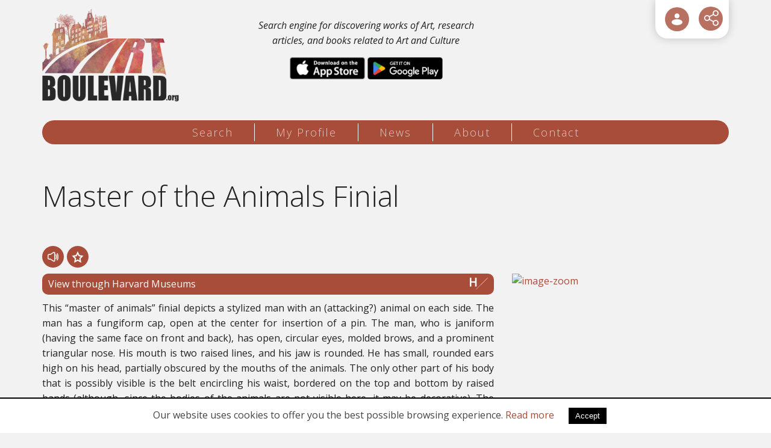

--- FILE ---
content_type: text/html; charset=UTF-8
request_url: https://artboulevard.org/items/107271/
body_size: 12584
content:
<!DOCTYPE html>
<html lang="en">
<head>
<meta charset="utf-8" />
<link href="/favicon.ico" rel="icon" type="image/x-icon" />
<meta name="viewport" content="width=device-width, initial-scale=1" />
<title>Master of the Animals Finial - Art Boulevard</title>
<meta name="description" content="This “master of animals” finial depicts a stylized man with an (attacking?) animal on each side. The man has a fungiform cap, open at the center for insertion of a pin. The man, who is janiform (having the same face on front and back), has open, circular eyes, molded brows, and a prominent triangular nose. His mouth is two raised lines, and his jaw is rounded. He has small, rounded ears high on (...) - info@artboulevard.org" />

<!-- OG META -->
<meta property="og:title" content="Master of the Animals Finial - Art Boulevard" />
<meta property="og:type" content="website" />
<meta property="og:image" content="https://artboulevard.org/images/og_image.jpg" />
<meta property="og:url" content="https://artboulevard.org/items/107271/" />
<meta property="og:description" content="This “master of animals” finial depicts a stylized man with an (attacking?) animal on each side. The man has a fungiform cap, open at the center for insertion of a pin. The man, who is janiform (having the same face on front and back), has open, circular eyes, molded brows, and a prominent triangular nose. His mouth is two raised lines, and his jaw is rounded. He has small, rounded ears high on (...) - info@artboulevard.org" />

<!-- TWITTER META -->
<meta name="twitter:card" content="summary" />
<meta name="twitter:title" content="Master of the Animals Finial - Art Boulevard" />
<meta name="twitter:description" content="This “master of animals” finial depicts a stylized man with an (attacking?) animal on each side. The man has a fungiform cap, open at the center for insertion of a pin. The man, who is janiform (having the same face on front and back), has open, circular eyes, molded brows, and a prominent triangular nose. His mouth is two raised lines, and his jaw is rounded. He has small, rounded ears high on (...) - info@artboulevard.org" />
<meta name="twitter:image" content="https://artboulevard.org/images/og_image.jpg" />

<!-- LINKS -->
<link href="https://cdn.utopia.gr/" rel="dns-prefetch" />
<link href="https://www.google-analytics.com/" rel="dns-prefetch" />
<link href="https://s7.addthis.com/" rel="dns-prefetch" />
<link href="https://artboulevard.org/items/107271/" rel="canonical" />

<!-- SCHEMA ORG -->

<script type="application/ld+json">
	{
		"@context": "https://schema.org",
		"@type": "WebSite",
		"url": "https://artboulevard.org/items/107271/",
		"name": "Master of the Animals Finial - Art Boulevard",
		"abstract": "This “master of animals” finial depicts a stylized man with an (attacking?) animal on each side. The man has a fungiform cap, open at the center for insertion of a pin. The man, who is janiform (having the same face on front and back), has open, circular eyes, molded brows, and a prominent triangular nose. His mouth is two raised lines, and his jaw is rounded. He has small, rounded ears high on (...) - info@artboulevard.org",
		"image": "https://artboulevard.org/images/og_image.jpg"
	}
</script><meta name="twitter:site" content="@ArtBoulevardOrg">
<meta name="theme-color" content="#A74D39"/>
<meta content='yes' name='apple-mobile-web-app-capable'/>
<meta content='yes' name='mobile-web-app-capable'/>

<link href="https://fonts.googleapis.com/css?family=Open+Sans:300,400,400i,700,700i" rel="stylesheet"> 

<!-- CSS -->
<link type="text/css" href="https://cdn.utopia.gr/inclusive/css_frontend_inclusive_b42.1722261756.css" rel="stylesheet" />
<link type="text/css" href="/scripts/art.css?v=1762474003" rel="stylesheet" />
<link type="text/css" rel="stylesheet" href="/scripts/day.css" />

<!-- JS -->

	<script>
		window.dataLayer = window.dataLayer || [];
		function gtag(){dataLayer.push(arguments);}
		gtag('consent', 'default', {
		  'ad_storage': 'denied',
		  'analytics_storage': 'granted',
		  'ad_user_data': 'denied',
		  'ad_personalization': 'denied',
		  'functionality_storage': 'granted',
		  'personalization_storage': 'granted',
		  'security_storage': 'granted'
		});
	</script>

	<script async src="https://www.googletagmanager.com/gtag/js?id=G-0Y6VZTZLHC"></script>
	<script>
		window.dataLayer = window.dataLayer || [];
		function gtag(){dataLayer.push(arguments);}
		gtag('js', new Date());
		gtag('config', 'G-0Y6VZTZLHC');
	</script>
	<script>
var domain_captcha_url='https://artboulevard.org/scripts/captcha';
var domain_captcha_action='/scripts/umsfes.php';
</script>
<script src="https://cdn.utopia.gr/inclusive/js_frontend_inclusive.1721299250.js"></script>
<script src="https://cdn.utopia.gr/scripts/js/file_upload.1691057413.js"></script>
<script src="/scripts/art.js?v=1762474003"></script>
<script>var file_upload_size = 1000000; var domain='https://artboulevard.org'; var short_lang_js='en'; const apis=["europeana", "harvard", "met", "smk", "artsy", "crossref", "openlib"];</script>
<link rel="manifest" href="/manifest.json" />
<link rel="apple-touch-icon" href="/app/icon_t.png">
<script>
if ('serviceWorker' in navigator) {
  // Use the window load event to keep the page load performant
  window.addEventListener('load', () => {
   navigator.serviceWorker.register('/service-worker.js');
  });
} 
</script>	
</head>
<body id="top">
<div id="main">
	<header>
	<div id="header-wrap">
		<div class="container">
			<div class="row">
				<div class="col-md-8">
					<div class="row eq-height-top">
						<div class="col-xs-5">
							<a id="header-logo" href="/" title="home" aria-label="Logo"><img id="logo-img" src="https://artboulevard.org/images/layout/logo_day.png" alt="logo"/></a>
						</div>	
						<div class="col-xs-7">
							<div class="home-text-top">
								Search engine for discovering works of Art, research articles, and books related to Art and Culture								<div class="hidden-sm hidden-xs app-buttons">
									<a class="store-link" target="_blank" href="https://apps.apple.com/us/app/art-boulevard/id1638312245"><img src="/images/layout/apple_store.png" alt="AppleStore" /></a>
									<a class="store-link" target="_blank" href="https://play.google.com/store/apps/details?id=org.artboulevard.twa&hl=en&gl=US"><img src="/images/layout/google_store.png" alt="GoogleStore" /></a>
								</div>
							</div>
						</div>	
					</div>			
				</div>
				<div class="col-md-4">
					<div id="icon-menu">
<div class="show-hide login"><a href="javascript:void(0)" aria-label="User Login" id="btn-login" class="show-hide-head icon-menu-item tp" title="User Login">
<svg role="img" aria-label="icon" viewBox="0 0 32 32" xmlns="http://www.w3.org/2000/svg">
<g>
<path d="M28,22.5c0,3.645-5.2715,6.5-12,6.5S4,26.145,4,22.5,9.2715,16,16,16,28,18.855,28,22.5ZM16,14a5.5,5.5,0,1,0-5.5-5.5A5.5066,5.5066,0,0,0,16,14Z"/>
</g>
</svg>
</a><div class="show-hide-content t-right"><div id="top-login-form"><form action="https://artboulevard.org/profile/" method="post">
<table class="login-form-table">
<tr><td class="right-cell t-right"><label for="umsun">Email:</label></td><td><input id="umsun" name="umsun" type="text" maxlength="64" class="login-ti"  /></td></tr>
<tr><td class="right-cell t-right"><label for="umsup">Password: </label></td><td><input id="umsup" name="umsup" type="password" maxlength="32" class="login-ti" /><span title="Show / Hide Password" class="login-password-show"></span>
</td></tr>
<tr><td>&nbsp;</td><td><input name="submit" type="submit" class="button login-button" value="ENTER" /></td></tr>
</table>
<div class="social-login-overlay"></div><table class="login-form-table social-login-table"><tr><td><a class="social-login-link" id="google_login" href="javascript:void(0)" title="Sign in with Google"><img class="social-login-icon" src="https://commons.utopia.gr/images/icons/social/x18/icon_google.png" alt="Google Login"/> Google</a></td><td><a class="social-login-link" id="facebook_login" href="javascript:void(0)" title="Sign in with Facebook"><img class="social-login-icon" src="https://commons.utopia.gr/images/icons/social/x18/icon_facebook.png" alt="Facebook Login"/> Facebook</a></td></tr><td colspan="2"><a class="social-login-link" id="apple_login" href="javascript:void(0)" title="Sign in with Apple"><img class="social-login-icon" src="https://commons.utopia.gr/images/icons/social/x18/icon_apple.png" alt="Apple Login"/> Sign in with Apple</a></td></tr></table>

</form>
<div class="show-hide-forgot">
<div class="show-hide-head-forgot">I forgot my password</div>
<div class="show-hide-content-forgot" style="display:none;"><form action="https://artboulevard.org/profile/" method="post" onsubmit="return validate_forgot('en','This will RESET your password. Are you sure you want to continure?','Insert a valid e-mail address')">
<table class="login-form-table">
<tr><td class="right-cell t-right"><label for="umsun-forgot">Email</label>: </td><td><input id="umsun-forgot" name="umsun" type="text" maxlength="64" class="login-ti" onfocus="this.value='';" /></td></tr>
<tr><td>&nbsp;</td><td><input name="forgot" type="submit" class="button login-button" value="Send new password" /></td></tr>
</table>
</form>
</div></div>
<a id="btn-register" href="/edit-profile/">Register </a>
</div></div></div><div aria-label="ShareThis" class="commons-share-wrap">
<a class="commons-share-icon" title="ShareOnSocialMedia"><img src="https://artboulevard.org/images/share.svg" alt="ShareThis"></a>
<div class="shareon">
<a title="facebook" class="facebook"></a>
<a title="twitter" class="twitter"></a>
<a title="viber" class="viber"></a>
<a title="linkedin" class="linkedin"></a>
<a title="pinterest" class="pinterest"></a>
<a title="reddit" class="reddit"></a>
<a title="email" class="email"></a>
<div aria-label="print" class="print"></div>
</div>
</div></div>
				</div>
			</div>
		</div>
	</div>
	</header>
	
	<nav>
	<div id="menu-wrap">
		<div class="container">
			<div class="row">
				<div class="col-md-12 t-center">
					<div id="menu" class="hidden-xs hidden-sm"><a class="menu-item menu-item-search normal first" href="/search/">Search</a><span class="seperator"></span><a class="menu-item menu-item-profile normal " href="/profile/">My Profile</a><span class="seperator"></span><a class="menu-item menu-item-news normal " href="/news/">News</a><span class="seperator"></span><a class="menu-item menu-item-about normal " href="/about/">About</a><span class="seperator"></span><a class="menu-item menu-item-contact normal " href="/contact/">Contact</a></div>					
<div id="mobile-menu" class="hidden-md hidden-lg">
	<div id="mobile-menu-overlay"></div>
	<img class="mobile-menu-icon" src="https://artboulevard.org/images/layout/icon_menu_day.png" alt="menu"/>
	<div id="mobile-menu-items">
		<a href="/search/" class="menu-item normal" title="Search">Search</a><a href="/profile/" class="menu-item normal" title="My Profile">My Profile</a><a href="/news/" class="menu-item normal" title="News">News</a><a href="/about/" class="menu-item normal" title="About">About</a><a href="/contact/" class="menu-item normal" title="Contact">Contact</a>
	</div>
</div>
				</div>
			</div>
		</div>
	</div>		
	</nav>
	
	<main>
	<div class="row j42-noscript-row">
<div class="col-md-12 j42-noscript">
Javascript must be enabled to continue!</div>
</div>
	<div class="j42-main content-items" id="content-wrap">

		<div class="container">
		<div class="row"><div class="col-md-12"><div class="row"><div class="col-xs-12"><h1>Master of the Animals Finial</h1><table class="item-read-buttons"><tr>
<td class="tts-icon tts-item-read" data-gather_type="result_tts_read" data-gather_value="107271">
<svg role="img" aria-label="icon" style="enable-background:new 0 0 522 522;" viewBox="0 0 522 522" xml:space="preserve" xmlns="http://www.w3.org/2000/svg" xmlns:xlink="http://www.w3.org/1999/xlink">
<g>
	<g>
		<g>
			<path d="M346.35,41.163c-10.855-10.367-25.076-16.078-40.045-16.078c-10.832,0-21.445,3.063-30.689,8.857l-159.161,99.761H58.354
				c-31.9,0-57.854,25.952-57.854,57.853v138.918c0,31.9,25.953,57.854,57.854,57.854h57.773l159.487,99.965
				c9.244,5.795,19.857,8.857,30.691,8.857c14.969,0,29.189-5.71,40.047-16.078c5.543-5.293,9.908-11.525,12.979-18.523
				c3.227-7.353,4.861-15.184,4.861-23.275V261.22v-0.205V82.963c0-8.094-1.635-15.925-4.861-23.278
				C356.26,52.689,351.893,46.457,346.35,41.163z M321.354,261.015v0.205v178.052c0,8.803-7.227,15.037-15.049,15.037
				c-2.664,0-5.398-0.724-7.939-2.316L137.222,350.989c-5.736-3.595-12.368-5.502-19.138-5.502h-59.73
				c-8.292,0-15.014-6.722-15.014-15.014V191.556c0-8.291,6.722-15.013,15.014-15.013h60.059c6.77,0,13.4-1.907,19.137-5.502
				L298.365,70.242c2.541-1.593,5.273-2.316,7.939-2.316c7.822,0,15.049,6.236,15.049,15.038V261.015z"/>
			<path d="M306.305,497.649c-10.929,0-21.634-3.089-30.957-8.934l-159.365-99.889H58.354C26.177,388.827,0,362.649,0,330.474
				V191.556c0-32.176,26.177-58.353,58.354-58.353h57.958L275.35,33.519c9.325-5.844,20.029-8.934,30.955-8.934
				c15.096,0,29.44,5.759,40.391,16.216c5.591,5.34,9.995,11.625,13.093,18.683c3.254,7.415,4.903,15.314,4.903,23.479v356.309
				c0,8.163-1.649,16.062-4.903,23.477c-3.099,7.062-7.503,13.348-13.091,18.684C335.746,491.891,321.401,497.649,306.305,497.649z
				 M58.354,134.203C26.729,134.203,1,159.931,1,191.556v138.918c0,31.625,25.729,57.354,57.354,57.354h57.917l0.122,0.076
				l159.487,99.965c9.164,5.745,19.685,8.781,30.426,8.781c14.838,0,28.938-5.661,39.701-15.939
				c5.493-5.245,9.821-11.423,12.866-18.363c3.198-7.287,4.819-15.05,4.819-23.074V82.963c0-8.025-1.621-15.79-4.819-23.077
				c-3.044-6.937-7.373-13.114-12.868-18.362c-10.763-10.279-24.861-15.939-39.699-15.939c-10.738,0-21.259,3.037-30.424,8.781
				l-159.283,99.837H58.354z M306.305,454.809c-2.87,0-5.708-0.827-8.205-2.393L136.956,351.413
				c-5.664-3.55-12.189-5.426-18.872-5.426h-59.73c-8.554,0-15.514-6.959-15.514-15.514V191.556c0-8.554,6.959-15.513,15.514-15.513
				h60.059c6.682,0,13.207-1.876,18.871-5.426L298.1,69.818c2.497-1.565,5.335-2.393,8.205-2.393c8.573,0,15.549,6.97,15.549,15.538
				v356.308C321.854,447.839,314.878,454.809,306.305,454.809z M58.354,177.043c-8.003,0-14.514,6.51-14.514,14.513v138.918
				c0,8.003,6.511,14.514,14.514,14.514h59.73c6.871,0,13.58,1.929,19.403,5.578l161.144,101.003c2.338,1.466,4.991,2.24,7.674,2.24
				c8.022,0,14.549-6.521,14.549-14.537V82.963c0-8.016-6.526-14.538-14.549-14.538c-2.683,0-5.336,0.774-7.674,2.24
				L137.814,171.465c-5.824,3.649-12.533,5.578-19.402,5.578H58.354z"/>
		</g>
		<g>
			<path d="M424.273,156.536c-5.266-10.594-18.125-14.911-28.715-9.646c-10.594,5.266-14.912,18.123-9.646,28.716
				c12.426,24.995,18.992,54.604,18.992,85.626c0,31.506-6.754,61.487-19.533,86.705c-5.348,10.553-1.129,23.442,9.424,28.79
				c3.104,1.572,6.408,2.317,9.664,2.317c7.816,0,15.35-4.294,19.125-11.742c15.807-31.191,24.16-67.869,24.16-106.07
				C447.746,223.628,439.629,187.424,424.273,156.536z"/>
			<path d="M404.459,379.545c-3.456,0-6.784-0.798-9.89-2.371c-10.782-5.464-15.108-18.681-9.645-29.462
				c12.744-25.147,19.479-55.052,19.479-86.479c0-30.948-6.549-60.48-18.939-85.404c-2.606-5.243-3.016-11.188-1.15-16.738
				c1.864-5.55,5.778-10.042,11.021-12.648c3.064-1.523,6.341-2.296,9.739-2.296c8.388,0,15.916,4.662,19.646,12.167
				c15.391,30.959,23.524,67.239,23.522,104.919c0,38.28-8.373,75.037-24.214,106.296
				C420.273,374.94,412.773,379.545,404.459,379.545z M405.075,145.146c-3.242,0-6.369,0.737-9.294,2.191
				c-5.004,2.487-8.74,6.774-10.52,12.071c-1.779,5.297-1.39,10.97,1.098,15.974c12.459,25.062,19.045,54.748,19.045,85.849
				c0,31.584-6.773,61.645-19.587,86.931c-5.215,10.29-1.086,22.904,9.203,28.118c2.965,1.502,6.141,2.264,9.438,2.264
				c7.936,0,15.094-4.395,18.679-11.468c15.771-31.12,24.106-67.721,24.106-105.845c0.002-37.526-8.096-73.652-23.418-104.474
				C420.266,149.596,413.081,145.146,405.075,145.146z"/>
		</g>
		<g>
			<path d="M456.547,88.245c-10.594,5.266-14.912,18.122-9.646,28.716c20.932,42.105,31.994,91.864,31.994,143.897
				c0,52.847-11.381,103.237-32.912,145.727c-5.348,10.552-1.129,23.441,9.424,28.788c3.104,1.573,6.408,2.318,9.666,2.318
				c7.814,0,15.35-4.294,19.123-11.743c24.559-48.462,37.539-105.549,37.539-165.09c0-58.615-12.611-114.968-36.473-162.968
				C479.996,87.297,467.141,82.977,456.547,88.245z"/>
			<path d="M465.072,438.19c-3.458,0-6.787-0.798-9.893-2.372c-5.223-2.646-9.102-7.168-10.923-12.732s-1.367-11.506,1.279-16.728
				c21.496-42.42,32.858-92.733,32.858-145.501c0-51.958-11.045-101.64-31.941-143.674c-5.381-10.824-0.952-24.006,9.871-29.386
				c3.065-1.524,6.343-2.297,9.742-2.297c8.386,0,15.912,4.663,19.643,12.167c23.896,48.067,36.525,104.498,36.525,163.19
				c0,59.619-12.999,116.785-37.593,165.315C480.887,433.586,473.388,438.19,465.072,438.19z M466.066,86.5
				c-3.243,0-6.371,0.738-9.297,2.193c-5.004,2.487-8.74,6.774-10.52,12.071s-1.389,10.97,1.098,15.974
				c20.966,42.172,32.047,92.008,32.047,144.12c0,52.924-11.399,103.394-32.966,145.952c-2.526,4.984-2.96,10.654-1.222,15.965
				s5.44,9.626,10.425,12.151c2.965,1.503,6.141,2.265,9.44,2.265c7.937,0,15.094-4.395,18.677-11.469
				c24.523-48.392,37.485-105.401,37.485-164.864c0-58.54-12.594-114.816-36.42-162.745C481.253,90.949,474.069,86.5,466.066,86.5z"
				/>
		</g>
	</g>
</g>
</svg>
</td>
<td class="favorite-icon favorite-0" data-result_id="107271">
<svg role="img" aria-label="icon" height="128px" style="enable-background:new 0 0 128 128;" version="1.1" viewBox="0 0 128 128" width="128px" xml:space="preserve" xmlns="http://www.w3.org/2000/svg" xmlns:xlink="http://www.w3.org/1999/xlink">
<path d="M124.446,50.429L82.68,44.359L64,6.512L45.321,44.359L3.554,50.429l30.224,29.46l-7.135,41.6  L64,101.848l37.359,19.641l-7.135-41.6L124.446,50.429z M64,88.291l-21.42,11.26l4.091-23.852L29.342,58.808l23.948-3.479  l1.396-2.829L64,33.627l10.711,21.701l23.948,3.479L81.33,75.699l4.092,23.854L64,88.291z" />
</svg>
</td>
</tr></table>
</div><div class="clearfix"></div>
<div class="col-sm-12 col-md-8"><a class="item-read-link harvard" target="_blank" rel="noopener" data-gather_type="result_source" data-gather_value="https://www.harvardartmuseums.org/collections/object/304594" href="https://www.harvardartmuseums.org/collections/object/304594">View through Harvard Museums
<svg role="img" aria-label="icon" xmlns="http://www.w3.org/2000/svg"
 width="300.000000pt" height="300.000000pt" viewBox="0 0 300.000000 300.000000"
 preserveAspectRatio="xMidYMid meet">

<g transform="translate(0.000000,300.000000) scale(0.100000,-0.100000)"
stroke="none">
<path d="M1984 1556 c-940 -936 -978 -975 -961 -992 20 -21 -105 -141 1212
1168 676 673 768 768 756 782 -7 9 -17 16 -21 16 -4 0 -448 -438 -986 -974z"/>
<path d="M0 1785 l0 -736 123 3 122 3 3 318 2 317 313 -2 312 -3 3 -318 2
-318 123 3 122 3 0 730 0 730 -122 3 -123 3 0 -296 0 -295 -315 0 -315 0 -2
293 -3 292 -122 3 -123 3 0 -736z"/>
</g>
</svg>
</a><div class="t-justify">This “master of animals” finial depicts a stylized man with an (attacking?) animal on each side. The man has a fungiform cap, open at the center for insertion of a pin. The man, who is janiform (having the same face on front and back), has open, circular eyes, molded brows, and a prominent triangular nose. His mouth is two raised lines, and his jaw is rounded. He has small, rounded ears high on his head, partially obscured by the mouths of the animals. The only other part of his body that is possibly visible is the belt encircling his waist, bordered on the top and bottom by raised bands (although, since the bodies of the animals are not visible here, it may be decorative). The animals press their midsections against the man, clutching him with their forepaws, heads raised and mouths open directly next to his head. The animals have curved ears, wide eyes, furrowed heads and snouts, and mouths open revealing large canines. Their forelimbs are pressed flat to his body, with their paws encircling his neck. The bodies disappear beneath the belt at the waist and then reappear below the belt with prominent hindquarters and bent legs. While rendered rather flatly on the front, their bodies are very raised on the side, creating an hourglass shape. They have long tails curling into a double spiral. The end of the cylinder has molded lines on one side. A thin strip of metal separating the hindlimbs of the animals may be the body of the man (or reinforcing—it is broken at the bottom on one side).</div><div class="row"><div class="col-xs-12"><div class="item-read-info-block provenance"><span class="item-read-info-piece">Department of Ancient and Byzantine Art & Numismatics </span>
<span class="item-read-info-piece"> Louise M. and George E. Bates  Camden  ME (by 1971-1992)  gift; to the Harvard University Art Museums  1992. </span>
<span class="item-read-info-piece"> Harvard Art Museums/Arthur M. Sackler Museum  Gift of Louise M. and George E. Bates</span>
</div>
</div><div class="clearfix"></div>
<div class="col-sm-6 col-md-4"><div class="item-read-info-block time"><a class="item-read-info-piece" target="_blank" rel="nofollow" rel="noopener" data-gather_type="related_query" data-gather_value="10th-8th century BCE " href="https://artboulevard.org/index.php?g1=search&page=1&q=10th-8th+century+BCE">10th-8th century BCE </a>
<a class="item-read-info-piece" target="_blank" rel="nofollow" rel="noopener" data-gather_type="related_query" data-gather_value=" Iron Age " href="https://artboulevard.org/index.php?g1=search&page=1&q=Iron+Age"> Iron Age </a>
<a class="item-read-info-piece" target="_blank" rel="nofollow" rel="noopener" data-gather_type="related_query" data-gather_value=" -1000 " href="https://artboulevard.org/index.php?g1=search&page=1&q=-1000"> -1000 </a>
<a class="item-read-info-piece" target="_blank" rel="nofollow" rel="noopener" data-gather_type="related_query" data-gather_value=" -700" href="https://artboulevard.org/index.php?g1=search&page=1&q=-700"> -700</a>
</div>
</div><div class="col-sm-6 col-md-4"><div class="item-read-info-block place"><a class="item-read-info-piece" target="_blank" rel="nofollow" rel="noopener" data-gather_type="related_query" data-gather_value="Iranian" href="https://artboulevard.org/index.php?g1=search&page=1&q=Iranian">Iranian</a>
</div>
</div></div>
</div><div class="col-sm-12 col-md-4"><a data-fancybox="image" href="https://nrs.harvard.edu/urn-3:HUAM:DDC247761_dynmc"><img class="article-img" alt="image-zoom" src="https://nrs.harvard.edu/urn-3:HUAM:DDC247761_dynmc" /></a></div><div class="col-xs-12"><div id="tts-sentences-container">
<div class="tts-sentence">Title: Master of the Animals Finial</div>
<div class="tts-sentence">Description:</div>
<div class="tts-sentence">This “master of animals” finial depicts a stylized man with an (attacking?) animal on each side.</div>
<div class="tts-sentence"> The man has a fungiform cap, open at the center for insertion of a pin.</div>
<div class="tts-sentence"> The man, who is janiform (having the same face on front and back), has open, circular eyes, molded brows, and a prominent triangular nose.</div>
<div class="tts-sentence"> His mouth is two raised lines, and his jaw is rounded.</div>
<div class="tts-sentence"> He has small, rounded ears high on his head, partially obscured by the mouths of the animals.</div>
<div class="tts-sentence"> The only other part of his body that is possibly visible is the belt encircling his waist, bordered on the top and bottom by raised bands (although, since the bodies of the animals are not visible here, it may be decorative).</div>
<div class="tts-sentence"> The animals press their midsections against the man, clutching him with their forepaws, heads raised and mouths open directly next to his head.</div>
<div class="tts-sentence"> The animals have curved ears, wide eyes, furrowed heads and snouts, and mouths open revealing large canines.</div>
<div class="tts-sentence"> Their forelimbs are pressed flat to his body, with their paws encircling his neck.</div>
<div class="tts-sentence"> The bodies disappear beneath the belt at the waist and then reappear below the belt with prominent hindquarters and bent legs.</div>
<div class="tts-sentence"> While rendered rather flatly on the front, their bodies are very raised on the side, creating an hourglass shape.</div>
<div class="tts-sentence"> They have long tails curling into a double spiral.</div>
<div class="tts-sentence"> The end of the cylinder has molded lines on one side.</div>
<div class="tts-sentence"> A thin strip of metal separating the hindlimbs of the animals may be the body of the man (or reinforcing—it is broken at the bottom on one side).</div>
</div>
<hr /><div class="t-left center-xs"><a href="javascript:history.go(-1)" class="button">Back</a></div></div><div class="col-xs-12"><h2>Related Results</h2><div class="row">
<div class="col-sm-6 col-md-3 col-lg-3">
<div class="item-tile item-info-block harvard"><div class="api-icon">
<svg role="img" aria-label="icon" xmlns="http://www.w3.org/2000/svg"
 width="300.000000pt" height="300.000000pt" viewBox="0 0 300.000000 300.000000"
 preserveAspectRatio="xMidYMid meet">

<g transform="translate(0.000000,300.000000) scale(0.100000,-0.100000)"
stroke="none">
<path d="M1984 1556 c-940 -936 -978 -975 -961 -992 20 -21 -105 -141 1212
1168 676 673 768 768 756 782 -7 9 -17 16 -21 16 -4 0 -448 -438 -986 -974z"/>
<path d="M0 1785 l0 -736 123 3 122 3 3 318 2 317 313 -2 312 -3 3 -318 2
-318 123 3 122 3 0 730 0 730 -122 3 -123 3 0 -296 0 -295 -315 0 -315 0 -2
293 -3 292 -122 3 -123 3 0 -736z"/>
</g>
</svg>
</div>
<a href="https://artboulevard.org/items/299646/" class="item-tile-thumb-wrap"><span class="item-tile-thumb hover" style="background-image:url('https://nrs.harvard.edu/urn-3:HUAM:CARP12763_dynmc?height=500&width=500');"><span class="visually-hidden">Master of the Animals Finial</span></span></a><table class="item-tile-buttons"><tr>
<td class="tts-icon tts-item-list" data-gather_type="result_tts_list" data-gather_value="299646">
<svg role="img" aria-label="icon" style="enable-background:new 0 0 522 522;" viewBox="0 0 522 522" xml:space="preserve" xmlns="http://www.w3.org/2000/svg" xmlns:xlink="http://www.w3.org/1999/xlink">
<g>
	<g>
		<g>
			<path d="M346.35,41.163c-10.855-10.367-25.076-16.078-40.045-16.078c-10.832,0-21.445,3.063-30.689,8.857l-159.161,99.761H58.354
				c-31.9,0-57.854,25.952-57.854,57.853v138.918c0,31.9,25.953,57.854,57.854,57.854h57.773l159.487,99.965
				c9.244,5.795,19.857,8.857,30.691,8.857c14.969,0,29.189-5.71,40.047-16.078c5.543-5.293,9.908-11.525,12.979-18.523
				c3.227-7.353,4.861-15.184,4.861-23.275V261.22v-0.205V82.963c0-8.094-1.635-15.925-4.861-23.278
				C356.26,52.689,351.893,46.457,346.35,41.163z M321.354,261.015v0.205v178.052c0,8.803-7.227,15.037-15.049,15.037
				c-2.664,0-5.398-0.724-7.939-2.316L137.222,350.989c-5.736-3.595-12.368-5.502-19.138-5.502h-59.73
				c-8.292,0-15.014-6.722-15.014-15.014V191.556c0-8.291,6.722-15.013,15.014-15.013h60.059c6.77,0,13.4-1.907,19.137-5.502
				L298.365,70.242c2.541-1.593,5.273-2.316,7.939-2.316c7.822,0,15.049,6.236,15.049,15.038V261.015z"/>
			<path d="M306.305,497.649c-10.929,0-21.634-3.089-30.957-8.934l-159.365-99.889H58.354C26.177,388.827,0,362.649,0,330.474
				V191.556c0-32.176,26.177-58.353,58.354-58.353h57.958L275.35,33.519c9.325-5.844,20.029-8.934,30.955-8.934
				c15.096,0,29.44,5.759,40.391,16.216c5.591,5.34,9.995,11.625,13.093,18.683c3.254,7.415,4.903,15.314,4.903,23.479v356.309
				c0,8.163-1.649,16.062-4.903,23.477c-3.099,7.062-7.503,13.348-13.091,18.684C335.746,491.891,321.401,497.649,306.305,497.649z
				 M58.354,134.203C26.729,134.203,1,159.931,1,191.556v138.918c0,31.625,25.729,57.354,57.354,57.354h57.917l0.122,0.076
				l159.487,99.965c9.164,5.745,19.685,8.781,30.426,8.781c14.838,0,28.938-5.661,39.701-15.939
				c5.493-5.245,9.821-11.423,12.866-18.363c3.198-7.287,4.819-15.05,4.819-23.074V82.963c0-8.025-1.621-15.79-4.819-23.077
				c-3.044-6.937-7.373-13.114-12.868-18.362c-10.763-10.279-24.861-15.939-39.699-15.939c-10.738,0-21.259,3.037-30.424,8.781
				l-159.283,99.837H58.354z M306.305,454.809c-2.87,0-5.708-0.827-8.205-2.393L136.956,351.413
				c-5.664-3.55-12.189-5.426-18.872-5.426h-59.73c-8.554,0-15.514-6.959-15.514-15.514V191.556c0-8.554,6.959-15.513,15.514-15.513
				h60.059c6.682,0,13.207-1.876,18.871-5.426L298.1,69.818c2.497-1.565,5.335-2.393,8.205-2.393c8.573,0,15.549,6.97,15.549,15.538
				v356.308C321.854,447.839,314.878,454.809,306.305,454.809z M58.354,177.043c-8.003,0-14.514,6.51-14.514,14.513v138.918
				c0,8.003,6.511,14.514,14.514,14.514h59.73c6.871,0,13.58,1.929,19.403,5.578l161.144,101.003c2.338,1.466,4.991,2.24,7.674,2.24
				c8.022,0,14.549-6.521,14.549-14.537V82.963c0-8.016-6.526-14.538-14.549-14.538c-2.683,0-5.336,0.774-7.674,2.24
				L137.814,171.465c-5.824,3.649-12.533,5.578-19.402,5.578H58.354z"/>
		</g>
		<g>
			<path d="M424.273,156.536c-5.266-10.594-18.125-14.911-28.715-9.646c-10.594,5.266-14.912,18.123-9.646,28.716
				c12.426,24.995,18.992,54.604,18.992,85.626c0,31.506-6.754,61.487-19.533,86.705c-5.348,10.553-1.129,23.442,9.424,28.79
				c3.104,1.572,6.408,2.317,9.664,2.317c7.816,0,15.35-4.294,19.125-11.742c15.807-31.191,24.16-67.869,24.16-106.07
				C447.746,223.628,439.629,187.424,424.273,156.536z"/>
			<path d="M404.459,379.545c-3.456,0-6.784-0.798-9.89-2.371c-10.782-5.464-15.108-18.681-9.645-29.462
				c12.744-25.147,19.479-55.052,19.479-86.479c0-30.948-6.549-60.48-18.939-85.404c-2.606-5.243-3.016-11.188-1.15-16.738
				c1.864-5.55,5.778-10.042,11.021-12.648c3.064-1.523,6.341-2.296,9.739-2.296c8.388,0,15.916,4.662,19.646,12.167
				c15.391,30.959,23.524,67.239,23.522,104.919c0,38.28-8.373,75.037-24.214,106.296
				C420.273,374.94,412.773,379.545,404.459,379.545z M405.075,145.146c-3.242,0-6.369,0.737-9.294,2.191
				c-5.004,2.487-8.74,6.774-10.52,12.071c-1.779,5.297-1.39,10.97,1.098,15.974c12.459,25.062,19.045,54.748,19.045,85.849
				c0,31.584-6.773,61.645-19.587,86.931c-5.215,10.29-1.086,22.904,9.203,28.118c2.965,1.502,6.141,2.264,9.438,2.264
				c7.936,0,15.094-4.395,18.679-11.468c15.771-31.12,24.106-67.721,24.106-105.845c0.002-37.526-8.096-73.652-23.418-104.474
				C420.266,149.596,413.081,145.146,405.075,145.146z"/>
		</g>
		<g>
			<path d="M456.547,88.245c-10.594,5.266-14.912,18.122-9.646,28.716c20.932,42.105,31.994,91.864,31.994,143.897
				c0,52.847-11.381,103.237-32.912,145.727c-5.348,10.552-1.129,23.441,9.424,28.788c3.104,1.573,6.408,2.318,9.666,2.318
				c7.814,0,15.35-4.294,19.123-11.743c24.559-48.462,37.539-105.549,37.539-165.09c0-58.615-12.611-114.968-36.473-162.968
				C479.996,87.297,467.141,82.977,456.547,88.245z"/>
			<path d="M465.072,438.19c-3.458,0-6.787-0.798-9.893-2.372c-5.223-2.646-9.102-7.168-10.923-12.732s-1.367-11.506,1.279-16.728
				c21.496-42.42,32.858-92.733,32.858-145.501c0-51.958-11.045-101.64-31.941-143.674c-5.381-10.824-0.952-24.006,9.871-29.386
				c3.065-1.524,6.343-2.297,9.742-2.297c8.386,0,15.912,4.663,19.643,12.167c23.896,48.067,36.525,104.498,36.525,163.19
				c0,59.619-12.999,116.785-37.593,165.315C480.887,433.586,473.388,438.19,465.072,438.19z M466.066,86.5
				c-3.243,0-6.371,0.738-9.297,2.193c-5.004,2.487-8.74,6.774-10.52,12.071s-1.389,10.97,1.098,15.974
				c20.966,42.172,32.047,92.008,32.047,144.12c0,52.924-11.399,103.394-32.966,145.952c-2.526,4.984-2.96,10.654-1.222,15.965
				s5.44,9.626,10.425,12.151c2.965,1.503,6.141,2.265,9.44,2.265c7.937,0,15.094-4.395,18.677-11.469
				c24.523-48.392,37.485-105.401,37.485-164.864c0-58.54-12.594-114.816-36.42-162.745C481.253,90.949,474.069,86.5,466.066,86.5z"
				/>
		</g>
	</g>
</g>
</svg>
</td>
<td class="favorite-icon favorite-0" data-result_id="299646">
<svg role="img" aria-label="icon" height="128px" style="enable-background:new 0 0 128 128;" version="1.1" viewBox="0 0 128 128" width="128px" xml:space="preserve" xmlns="http://www.w3.org/2000/svg" xmlns:xlink="http://www.w3.org/1999/xlink">
<path d="M124.446,50.429L82.68,44.359L64,6.512L45.321,44.359L3.554,50.429l30.224,29.46l-7.135,41.6  L64,101.848l37.359,19.641l-7.135-41.6L124.446,50.429z M64,88.291l-21.42,11.26l4.091-23.852L29.342,58.808l23.948-3.479  l1.396-2.829L64,33.627l10.711,21.701l23.948,3.479L81.33,75.699l4.092,23.854L64,88.291z" />
</svg>
</td>
</tr></table>
<div class="item-tile-info"><a href="https://artboulevard.org/items/299646/" class="item-tile-info-title tts-title">Master of the Animals Finial</a><div class="item-tile-info-desc tts-desc">This “master of animals” finial depicts a stylized man with an (attacking?) animal on each side. The man has a bulb-shaped cap, open at the center for insertion of a pin, which is ...</div></div></div></div><div class="col-sm-6 col-md-3 col-lg-3">
<div class="item-tile item-info-block harvard"><div class="api-icon">
<svg role="img" aria-label="icon" xmlns="http://www.w3.org/2000/svg"
 width="300.000000pt" height="300.000000pt" viewBox="0 0 300.000000 300.000000"
 preserveAspectRatio="xMidYMid meet">

<g transform="translate(0.000000,300.000000) scale(0.100000,-0.100000)"
stroke="none">
<path d="M1984 1556 c-940 -936 -978 -975 -961 -992 20 -21 -105 -141 1212
1168 676 673 768 768 756 782 -7 9 -17 16 -21 16 -4 0 -448 -438 -986 -974z"/>
<path d="M0 1785 l0 -736 123 3 122 3 3 318 2 317 313 -2 312 -3 3 -318 2
-318 123 3 122 3 0 730 0 730 -122 3 -123 3 0 -296 0 -295 -315 0 -315 0 -2
293 -3 292 -122 3 -123 3 0 -736z"/>
</g>
</svg>
</div>
<a href="https://artboulevard.org/items/299650/" class="item-tile-thumb-wrap"><span class="item-tile-thumb hover" style="background-image:url('https://nrs.harvard.edu/urn-3:HUAM:79102_dynmc?height=500&width=500');"><span class="visually-hidden">"Master of Animals" Finial and Stand</span></span></a><table class="item-tile-buttons"><tr>
<td class="tts-icon tts-item-list" data-gather_type="result_tts_list" data-gather_value="299650">
<svg role="img" aria-label="icon" style="enable-background:new 0 0 522 522;" viewBox="0 0 522 522" xml:space="preserve" xmlns="http://www.w3.org/2000/svg" xmlns:xlink="http://www.w3.org/1999/xlink">
<g>
	<g>
		<g>
			<path d="M346.35,41.163c-10.855-10.367-25.076-16.078-40.045-16.078c-10.832,0-21.445,3.063-30.689,8.857l-159.161,99.761H58.354
				c-31.9,0-57.854,25.952-57.854,57.853v138.918c0,31.9,25.953,57.854,57.854,57.854h57.773l159.487,99.965
				c9.244,5.795,19.857,8.857,30.691,8.857c14.969,0,29.189-5.71,40.047-16.078c5.543-5.293,9.908-11.525,12.979-18.523
				c3.227-7.353,4.861-15.184,4.861-23.275V261.22v-0.205V82.963c0-8.094-1.635-15.925-4.861-23.278
				C356.26,52.689,351.893,46.457,346.35,41.163z M321.354,261.015v0.205v178.052c0,8.803-7.227,15.037-15.049,15.037
				c-2.664,0-5.398-0.724-7.939-2.316L137.222,350.989c-5.736-3.595-12.368-5.502-19.138-5.502h-59.73
				c-8.292,0-15.014-6.722-15.014-15.014V191.556c0-8.291,6.722-15.013,15.014-15.013h60.059c6.77,0,13.4-1.907,19.137-5.502
				L298.365,70.242c2.541-1.593,5.273-2.316,7.939-2.316c7.822,0,15.049,6.236,15.049,15.038V261.015z"/>
			<path d="M306.305,497.649c-10.929,0-21.634-3.089-30.957-8.934l-159.365-99.889H58.354C26.177,388.827,0,362.649,0,330.474
				V191.556c0-32.176,26.177-58.353,58.354-58.353h57.958L275.35,33.519c9.325-5.844,20.029-8.934,30.955-8.934
				c15.096,0,29.44,5.759,40.391,16.216c5.591,5.34,9.995,11.625,13.093,18.683c3.254,7.415,4.903,15.314,4.903,23.479v356.309
				c0,8.163-1.649,16.062-4.903,23.477c-3.099,7.062-7.503,13.348-13.091,18.684C335.746,491.891,321.401,497.649,306.305,497.649z
				 M58.354,134.203C26.729,134.203,1,159.931,1,191.556v138.918c0,31.625,25.729,57.354,57.354,57.354h57.917l0.122,0.076
				l159.487,99.965c9.164,5.745,19.685,8.781,30.426,8.781c14.838,0,28.938-5.661,39.701-15.939
				c5.493-5.245,9.821-11.423,12.866-18.363c3.198-7.287,4.819-15.05,4.819-23.074V82.963c0-8.025-1.621-15.79-4.819-23.077
				c-3.044-6.937-7.373-13.114-12.868-18.362c-10.763-10.279-24.861-15.939-39.699-15.939c-10.738,0-21.259,3.037-30.424,8.781
				l-159.283,99.837H58.354z M306.305,454.809c-2.87,0-5.708-0.827-8.205-2.393L136.956,351.413
				c-5.664-3.55-12.189-5.426-18.872-5.426h-59.73c-8.554,0-15.514-6.959-15.514-15.514V191.556c0-8.554,6.959-15.513,15.514-15.513
				h60.059c6.682,0,13.207-1.876,18.871-5.426L298.1,69.818c2.497-1.565,5.335-2.393,8.205-2.393c8.573,0,15.549,6.97,15.549,15.538
				v356.308C321.854,447.839,314.878,454.809,306.305,454.809z M58.354,177.043c-8.003,0-14.514,6.51-14.514,14.513v138.918
				c0,8.003,6.511,14.514,14.514,14.514h59.73c6.871,0,13.58,1.929,19.403,5.578l161.144,101.003c2.338,1.466,4.991,2.24,7.674,2.24
				c8.022,0,14.549-6.521,14.549-14.537V82.963c0-8.016-6.526-14.538-14.549-14.538c-2.683,0-5.336,0.774-7.674,2.24
				L137.814,171.465c-5.824,3.649-12.533,5.578-19.402,5.578H58.354z"/>
		</g>
		<g>
			<path d="M424.273,156.536c-5.266-10.594-18.125-14.911-28.715-9.646c-10.594,5.266-14.912,18.123-9.646,28.716
				c12.426,24.995,18.992,54.604,18.992,85.626c0,31.506-6.754,61.487-19.533,86.705c-5.348,10.553-1.129,23.442,9.424,28.79
				c3.104,1.572,6.408,2.317,9.664,2.317c7.816,0,15.35-4.294,19.125-11.742c15.807-31.191,24.16-67.869,24.16-106.07
				C447.746,223.628,439.629,187.424,424.273,156.536z"/>
			<path d="M404.459,379.545c-3.456,0-6.784-0.798-9.89-2.371c-10.782-5.464-15.108-18.681-9.645-29.462
				c12.744-25.147,19.479-55.052,19.479-86.479c0-30.948-6.549-60.48-18.939-85.404c-2.606-5.243-3.016-11.188-1.15-16.738
				c1.864-5.55,5.778-10.042,11.021-12.648c3.064-1.523,6.341-2.296,9.739-2.296c8.388,0,15.916,4.662,19.646,12.167
				c15.391,30.959,23.524,67.239,23.522,104.919c0,38.28-8.373,75.037-24.214,106.296
				C420.273,374.94,412.773,379.545,404.459,379.545z M405.075,145.146c-3.242,0-6.369,0.737-9.294,2.191
				c-5.004,2.487-8.74,6.774-10.52,12.071c-1.779,5.297-1.39,10.97,1.098,15.974c12.459,25.062,19.045,54.748,19.045,85.849
				c0,31.584-6.773,61.645-19.587,86.931c-5.215,10.29-1.086,22.904,9.203,28.118c2.965,1.502,6.141,2.264,9.438,2.264
				c7.936,0,15.094-4.395,18.679-11.468c15.771-31.12,24.106-67.721,24.106-105.845c0.002-37.526-8.096-73.652-23.418-104.474
				C420.266,149.596,413.081,145.146,405.075,145.146z"/>
		</g>
		<g>
			<path d="M456.547,88.245c-10.594,5.266-14.912,18.122-9.646,28.716c20.932,42.105,31.994,91.864,31.994,143.897
				c0,52.847-11.381,103.237-32.912,145.727c-5.348,10.552-1.129,23.441,9.424,28.788c3.104,1.573,6.408,2.318,9.666,2.318
				c7.814,0,15.35-4.294,19.123-11.743c24.559-48.462,37.539-105.549,37.539-165.09c0-58.615-12.611-114.968-36.473-162.968
				C479.996,87.297,467.141,82.977,456.547,88.245z"/>
			<path d="M465.072,438.19c-3.458,0-6.787-0.798-9.893-2.372c-5.223-2.646-9.102-7.168-10.923-12.732s-1.367-11.506,1.279-16.728
				c21.496-42.42,32.858-92.733,32.858-145.501c0-51.958-11.045-101.64-31.941-143.674c-5.381-10.824-0.952-24.006,9.871-29.386
				c3.065-1.524,6.343-2.297,9.742-2.297c8.386,0,15.912,4.663,19.643,12.167c23.896,48.067,36.525,104.498,36.525,163.19
				c0,59.619-12.999,116.785-37.593,165.315C480.887,433.586,473.388,438.19,465.072,438.19z M466.066,86.5
				c-3.243,0-6.371,0.738-9.297,2.193c-5.004,2.487-8.74,6.774-10.52,12.071s-1.389,10.97,1.098,15.974
				c20.966,42.172,32.047,92.008,32.047,144.12c0,52.924-11.399,103.394-32.966,145.952c-2.526,4.984-2.96,10.654-1.222,15.965
				s5.44,9.626,10.425,12.151c2.965,1.503,6.141,2.265,9.44,2.265c7.937,0,15.094-4.395,18.677-11.469
				c24.523-48.392,37.485-105.401,37.485-164.864c0-58.54-12.594-114.816-36.42-162.745C481.253,90.949,474.069,86.5,466.066,86.5z"
				/>
		</g>
	</g>
</g>
</svg>
</td>
<td class="favorite-icon favorite-0" data-result_id="299650">
<svg role="img" aria-label="icon" height="128px" style="enable-background:new 0 0 128 128;" version="1.1" viewBox="0 0 128 128" width="128px" xml:space="preserve" xmlns="http://www.w3.org/2000/svg" xmlns:xlink="http://www.w3.org/1999/xlink">
<path d="M124.446,50.429L82.68,44.359L64,6.512L45.321,44.359L3.554,50.429l30.224,29.46l-7.135,41.6  L64,101.848l37.359,19.641l-7.135-41.6L124.446,50.429z M64,88.291l-21.42,11.26l4.091-23.852L29.342,58.808l23.948-3.479  l1.396-2.829L64,33.627l10.711,21.701l23.948,3.479L81.33,75.699l4.092,23.854L64,88.291z" />
</svg>
</td>
</tr></table>
<div class="item-tile-info"><a href="https://artboulevard.org/items/299650/" class="item-tile-info-title tts-title">"Master of Animals" Finial and Stand</a><div class="item-tile-info-desc tts-desc">This bronze "Master of Animals" finial is mounted on a bottle-shaped support and held in place by a metal rod attached to the top of the support. A poppy-headed dress pin was inser...</div></div></div></div><div class="col-sm-6 col-md-3 col-lg-3">
<div class="item-tile item-info-block harvard"><div class="api-icon">
<svg role="img" aria-label="icon" xmlns="http://www.w3.org/2000/svg"
 width="300.000000pt" height="300.000000pt" viewBox="0 0 300.000000 300.000000"
 preserveAspectRatio="xMidYMid meet">

<g transform="translate(0.000000,300.000000) scale(0.100000,-0.100000)"
stroke="none">
<path d="M1984 1556 c-940 -936 -978 -975 -961 -992 20 -21 -105 -141 1212
1168 676 673 768 768 756 782 -7 9 -17 16 -21 16 -4 0 -448 -438 -986 -974z"/>
<path d="M0 1785 l0 -736 123 3 122 3 3 318 2 317 313 -2 312 -3 3 -318 2
-318 123 3 122 3 0 730 0 730 -122 3 -123 3 0 -296 0 -295 -315 0 -315 0 -2
293 -3 292 -122 3 -123 3 0 -736z"/>
</g>
</svg>
</div>
<a href="https://artboulevard.org/items/299649/" class="item-tile-thumb-wrap"><span class="item-tile-thumb hover" style="background-image:url('https://nrs.harvard.edu/urn-3:HUAM:DDC250083_dynmc?height=500&width=500');"><span class="visually-hidden">Master of the Animals Finial</span></span></a><table class="item-tile-buttons"><tr>
<td class="tts-icon tts-item-list" data-gather_type="result_tts_list" data-gather_value="299649">
<svg role="img" aria-label="icon" style="enable-background:new 0 0 522 522;" viewBox="0 0 522 522" xml:space="preserve" xmlns="http://www.w3.org/2000/svg" xmlns:xlink="http://www.w3.org/1999/xlink">
<g>
	<g>
		<g>
			<path d="M346.35,41.163c-10.855-10.367-25.076-16.078-40.045-16.078c-10.832,0-21.445,3.063-30.689,8.857l-159.161,99.761H58.354
				c-31.9,0-57.854,25.952-57.854,57.853v138.918c0,31.9,25.953,57.854,57.854,57.854h57.773l159.487,99.965
				c9.244,5.795,19.857,8.857,30.691,8.857c14.969,0,29.189-5.71,40.047-16.078c5.543-5.293,9.908-11.525,12.979-18.523
				c3.227-7.353,4.861-15.184,4.861-23.275V261.22v-0.205V82.963c0-8.094-1.635-15.925-4.861-23.278
				C356.26,52.689,351.893,46.457,346.35,41.163z M321.354,261.015v0.205v178.052c0,8.803-7.227,15.037-15.049,15.037
				c-2.664,0-5.398-0.724-7.939-2.316L137.222,350.989c-5.736-3.595-12.368-5.502-19.138-5.502h-59.73
				c-8.292,0-15.014-6.722-15.014-15.014V191.556c0-8.291,6.722-15.013,15.014-15.013h60.059c6.77,0,13.4-1.907,19.137-5.502
				L298.365,70.242c2.541-1.593,5.273-2.316,7.939-2.316c7.822,0,15.049,6.236,15.049,15.038V261.015z"/>
			<path d="M306.305,497.649c-10.929,0-21.634-3.089-30.957-8.934l-159.365-99.889H58.354C26.177,388.827,0,362.649,0,330.474
				V191.556c0-32.176,26.177-58.353,58.354-58.353h57.958L275.35,33.519c9.325-5.844,20.029-8.934,30.955-8.934
				c15.096,0,29.44,5.759,40.391,16.216c5.591,5.34,9.995,11.625,13.093,18.683c3.254,7.415,4.903,15.314,4.903,23.479v356.309
				c0,8.163-1.649,16.062-4.903,23.477c-3.099,7.062-7.503,13.348-13.091,18.684C335.746,491.891,321.401,497.649,306.305,497.649z
				 M58.354,134.203C26.729,134.203,1,159.931,1,191.556v138.918c0,31.625,25.729,57.354,57.354,57.354h57.917l0.122,0.076
				l159.487,99.965c9.164,5.745,19.685,8.781,30.426,8.781c14.838,0,28.938-5.661,39.701-15.939
				c5.493-5.245,9.821-11.423,12.866-18.363c3.198-7.287,4.819-15.05,4.819-23.074V82.963c0-8.025-1.621-15.79-4.819-23.077
				c-3.044-6.937-7.373-13.114-12.868-18.362c-10.763-10.279-24.861-15.939-39.699-15.939c-10.738,0-21.259,3.037-30.424,8.781
				l-159.283,99.837H58.354z M306.305,454.809c-2.87,0-5.708-0.827-8.205-2.393L136.956,351.413
				c-5.664-3.55-12.189-5.426-18.872-5.426h-59.73c-8.554,0-15.514-6.959-15.514-15.514V191.556c0-8.554,6.959-15.513,15.514-15.513
				h60.059c6.682,0,13.207-1.876,18.871-5.426L298.1,69.818c2.497-1.565,5.335-2.393,8.205-2.393c8.573,0,15.549,6.97,15.549,15.538
				v356.308C321.854,447.839,314.878,454.809,306.305,454.809z M58.354,177.043c-8.003,0-14.514,6.51-14.514,14.513v138.918
				c0,8.003,6.511,14.514,14.514,14.514h59.73c6.871,0,13.58,1.929,19.403,5.578l161.144,101.003c2.338,1.466,4.991,2.24,7.674,2.24
				c8.022,0,14.549-6.521,14.549-14.537V82.963c0-8.016-6.526-14.538-14.549-14.538c-2.683,0-5.336,0.774-7.674,2.24
				L137.814,171.465c-5.824,3.649-12.533,5.578-19.402,5.578H58.354z"/>
		</g>
		<g>
			<path d="M424.273,156.536c-5.266-10.594-18.125-14.911-28.715-9.646c-10.594,5.266-14.912,18.123-9.646,28.716
				c12.426,24.995,18.992,54.604,18.992,85.626c0,31.506-6.754,61.487-19.533,86.705c-5.348,10.553-1.129,23.442,9.424,28.79
				c3.104,1.572,6.408,2.317,9.664,2.317c7.816,0,15.35-4.294,19.125-11.742c15.807-31.191,24.16-67.869,24.16-106.07
				C447.746,223.628,439.629,187.424,424.273,156.536z"/>
			<path d="M404.459,379.545c-3.456,0-6.784-0.798-9.89-2.371c-10.782-5.464-15.108-18.681-9.645-29.462
				c12.744-25.147,19.479-55.052,19.479-86.479c0-30.948-6.549-60.48-18.939-85.404c-2.606-5.243-3.016-11.188-1.15-16.738
				c1.864-5.55,5.778-10.042,11.021-12.648c3.064-1.523,6.341-2.296,9.739-2.296c8.388,0,15.916,4.662,19.646,12.167
				c15.391,30.959,23.524,67.239,23.522,104.919c0,38.28-8.373,75.037-24.214,106.296
				C420.273,374.94,412.773,379.545,404.459,379.545z M405.075,145.146c-3.242,0-6.369,0.737-9.294,2.191
				c-5.004,2.487-8.74,6.774-10.52,12.071c-1.779,5.297-1.39,10.97,1.098,15.974c12.459,25.062,19.045,54.748,19.045,85.849
				c0,31.584-6.773,61.645-19.587,86.931c-5.215,10.29-1.086,22.904,9.203,28.118c2.965,1.502,6.141,2.264,9.438,2.264
				c7.936,0,15.094-4.395,18.679-11.468c15.771-31.12,24.106-67.721,24.106-105.845c0.002-37.526-8.096-73.652-23.418-104.474
				C420.266,149.596,413.081,145.146,405.075,145.146z"/>
		</g>
		<g>
			<path d="M456.547,88.245c-10.594,5.266-14.912,18.122-9.646,28.716c20.932,42.105,31.994,91.864,31.994,143.897
				c0,52.847-11.381,103.237-32.912,145.727c-5.348,10.552-1.129,23.441,9.424,28.788c3.104,1.573,6.408,2.318,9.666,2.318
				c7.814,0,15.35-4.294,19.123-11.743c24.559-48.462,37.539-105.549,37.539-165.09c0-58.615-12.611-114.968-36.473-162.968
				C479.996,87.297,467.141,82.977,456.547,88.245z"/>
			<path d="M465.072,438.19c-3.458,0-6.787-0.798-9.893-2.372c-5.223-2.646-9.102-7.168-10.923-12.732s-1.367-11.506,1.279-16.728
				c21.496-42.42,32.858-92.733,32.858-145.501c0-51.958-11.045-101.64-31.941-143.674c-5.381-10.824-0.952-24.006,9.871-29.386
				c3.065-1.524,6.343-2.297,9.742-2.297c8.386,0,15.912,4.663,19.643,12.167c23.896,48.067,36.525,104.498,36.525,163.19
				c0,59.619-12.999,116.785-37.593,165.315C480.887,433.586,473.388,438.19,465.072,438.19z M466.066,86.5
				c-3.243,0-6.371,0.738-9.297,2.193c-5.004,2.487-8.74,6.774-10.52,12.071s-1.389,10.97,1.098,15.974
				c20.966,42.172,32.047,92.008,32.047,144.12c0,52.924-11.399,103.394-32.966,145.952c-2.526,4.984-2.96,10.654-1.222,15.965
				s5.44,9.626,10.425,12.151c2.965,1.503,6.141,2.265,9.44,2.265c7.937,0,15.094-4.395,18.677-11.469
				c24.523-48.392,37.485-105.401,37.485-164.864c0-58.54-12.594-114.816-36.42-162.745C481.253,90.949,474.069,86.5,466.066,86.5z"
				/>
		</g>
	</g>
</g>
</svg>
</td>
<td class="favorite-icon favorite-0" data-result_id="299649">
<svg role="img" aria-label="icon" height="128px" style="enable-background:new 0 0 128 128;" version="1.1" viewBox="0 0 128 128" width="128px" xml:space="preserve" xmlns="http://www.w3.org/2000/svg" xmlns:xlink="http://www.w3.org/1999/xlink">
<path d="M124.446,50.429L82.68,44.359L64,6.512L45.321,44.359L3.554,50.429l30.224,29.46l-7.135,41.6  L64,101.848l37.359,19.641l-7.135-41.6L124.446,50.429z M64,88.291l-21.42,11.26l4.091-23.852L29.342,58.808l23.948-3.479  l1.396-2.829L64,33.627l10.711,21.701l23.948,3.479L81.33,75.699l4.092,23.854L64,88.291z" />
</svg>
</td>
</tr></table>
<div class="item-tile-info"><a href="https://artboulevard.org/items/299649/" class="item-tile-info-title tts-title">Master of the Animals Finial</a><div class="item-tile-info-desc tts-desc">This simple, tube-like “master of animals” finial depicts a stylized man with a feline pressed close on each side. The man, who is janiform (having the same face on front and back)...</div></div></div></div><div class="col-sm-6 col-md-3 col-lg-3">
<div class="item-tile item-info-block harvard"><div class="api-icon">
<svg role="img" aria-label="icon" xmlns="http://www.w3.org/2000/svg"
 width="300.000000pt" height="300.000000pt" viewBox="0 0 300.000000 300.000000"
 preserveAspectRatio="xMidYMid meet">

<g transform="translate(0.000000,300.000000) scale(0.100000,-0.100000)"
stroke="none">
<path d="M1984 1556 c-940 -936 -978 -975 -961 -992 20 -21 -105 -141 1212
1168 676 673 768 768 756 782 -7 9 -17 16 -21 16 -4 0 -448 -438 -986 -974z"/>
<path d="M0 1785 l0 -736 123 3 122 3 3 318 2 317 313 -2 312 -3 3 -318 2
-318 123 3 122 3 0 730 0 730 -122 3 -123 3 0 -296 0 -295 -315 0 -315 0 -2
293 -3 292 -122 3 -123 3 0 -736z"/>
</g>
</svg>
</div>
<a href="https://artboulevard.org/items/299647/" class="item-tile-thumb-wrap"><span class="item-tile-thumb hover" style="background-image:url('https://nrs.harvard.edu/urn-3:HUAM:DDC249913_dynmc?height=500&width=500');"><span class="visually-hidden">Master of the Animals Finial</span></span></a><table class="item-tile-buttons"><tr>
<td class="tts-icon tts-item-list" data-gather_type="result_tts_list" data-gather_value="299647">
<svg role="img" aria-label="icon" style="enable-background:new 0 0 522 522;" viewBox="0 0 522 522" xml:space="preserve" xmlns="http://www.w3.org/2000/svg" xmlns:xlink="http://www.w3.org/1999/xlink">
<g>
	<g>
		<g>
			<path d="M346.35,41.163c-10.855-10.367-25.076-16.078-40.045-16.078c-10.832,0-21.445,3.063-30.689,8.857l-159.161,99.761H58.354
				c-31.9,0-57.854,25.952-57.854,57.853v138.918c0,31.9,25.953,57.854,57.854,57.854h57.773l159.487,99.965
				c9.244,5.795,19.857,8.857,30.691,8.857c14.969,0,29.189-5.71,40.047-16.078c5.543-5.293,9.908-11.525,12.979-18.523
				c3.227-7.353,4.861-15.184,4.861-23.275V261.22v-0.205V82.963c0-8.094-1.635-15.925-4.861-23.278
				C356.26,52.689,351.893,46.457,346.35,41.163z M321.354,261.015v0.205v178.052c0,8.803-7.227,15.037-15.049,15.037
				c-2.664,0-5.398-0.724-7.939-2.316L137.222,350.989c-5.736-3.595-12.368-5.502-19.138-5.502h-59.73
				c-8.292,0-15.014-6.722-15.014-15.014V191.556c0-8.291,6.722-15.013,15.014-15.013h60.059c6.77,0,13.4-1.907,19.137-5.502
				L298.365,70.242c2.541-1.593,5.273-2.316,7.939-2.316c7.822,0,15.049,6.236,15.049,15.038V261.015z"/>
			<path d="M306.305,497.649c-10.929,0-21.634-3.089-30.957-8.934l-159.365-99.889H58.354C26.177,388.827,0,362.649,0,330.474
				V191.556c0-32.176,26.177-58.353,58.354-58.353h57.958L275.35,33.519c9.325-5.844,20.029-8.934,30.955-8.934
				c15.096,0,29.44,5.759,40.391,16.216c5.591,5.34,9.995,11.625,13.093,18.683c3.254,7.415,4.903,15.314,4.903,23.479v356.309
				c0,8.163-1.649,16.062-4.903,23.477c-3.099,7.062-7.503,13.348-13.091,18.684C335.746,491.891,321.401,497.649,306.305,497.649z
				 M58.354,134.203C26.729,134.203,1,159.931,1,191.556v138.918c0,31.625,25.729,57.354,57.354,57.354h57.917l0.122,0.076
				l159.487,99.965c9.164,5.745,19.685,8.781,30.426,8.781c14.838,0,28.938-5.661,39.701-15.939
				c5.493-5.245,9.821-11.423,12.866-18.363c3.198-7.287,4.819-15.05,4.819-23.074V82.963c0-8.025-1.621-15.79-4.819-23.077
				c-3.044-6.937-7.373-13.114-12.868-18.362c-10.763-10.279-24.861-15.939-39.699-15.939c-10.738,0-21.259,3.037-30.424,8.781
				l-159.283,99.837H58.354z M306.305,454.809c-2.87,0-5.708-0.827-8.205-2.393L136.956,351.413
				c-5.664-3.55-12.189-5.426-18.872-5.426h-59.73c-8.554,0-15.514-6.959-15.514-15.514V191.556c0-8.554,6.959-15.513,15.514-15.513
				h60.059c6.682,0,13.207-1.876,18.871-5.426L298.1,69.818c2.497-1.565,5.335-2.393,8.205-2.393c8.573,0,15.549,6.97,15.549,15.538
				v356.308C321.854,447.839,314.878,454.809,306.305,454.809z M58.354,177.043c-8.003,0-14.514,6.51-14.514,14.513v138.918
				c0,8.003,6.511,14.514,14.514,14.514h59.73c6.871,0,13.58,1.929,19.403,5.578l161.144,101.003c2.338,1.466,4.991,2.24,7.674,2.24
				c8.022,0,14.549-6.521,14.549-14.537V82.963c0-8.016-6.526-14.538-14.549-14.538c-2.683,0-5.336,0.774-7.674,2.24
				L137.814,171.465c-5.824,3.649-12.533,5.578-19.402,5.578H58.354z"/>
		</g>
		<g>
			<path d="M424.273,156.536c-5.266-10.594-18.125-14.911-28.715-9.646c-10.594,5.266-14.912,18.123-9.646,28.716
				c12.426,24.995,18.992,54.604,18.992,85.626c0,31.506-6.754,61.487-19.533,86.705c-5.348,10.553-1.129,23.442,9.424,28.79
				c3.104,1.572,6.408,2.317,9.664,2.317c7.816,0,15.35-4.294,19.125-11.742c15.807-31.191,24.16-67.869,24.16-106.07
				C447.746,223.628,439.629,187.424,424.273,156.536z"/>
			<path d="M404.459,379.545c-3.456,0-6.784-0.798-9.89-2.371c-10.782-5.464-15.108-18.681-9.645-29.462
				c12.744-25.147,19.479-55.052,19.479-86.479c0-30.948-6.549-60.48-18.939-85.404c-2.606-5.243-3.016-11.188-1.15-16.738
				c1.864-5.55,5.778-10.042,11.021-12.648c3.064-1.523,6.341-2.296,9.739-2.296c8.388,0,15.916,4.662,19.646,12.167
				c15.391,30.959,23.524,67.239,23.522,104.919c0,38.28-8.373,75.037-24.214,106.296
				C420.273,374.94,412.773,379.545,404.459,379.545z M405.075,145.146c-3.242,0-6.369,0.737-9.294,2.191
				c-5.004,2.487-8.74,6.774-10.52,12.071c-1.779,5.297-1.39,10.97,1.098,15.974c12.459,25.062,19.045,54.748,19.045,85.849
				c0,31.584-6.773,61.645-19.587,86.931c-5.215,10.29-1.086,22.904,9.203,28.118c2.965,1.502,6.141,2.264,9.438,2.264
				c7.936,0,15.094-4.395,18.679-11.468c15.771-31.12,24.106-67.721,24.106-105.845c0.002-37.526-8.096-73.652-23.418-104.474
				C420.266,149.596,413.081,145.146,405.075,145.146z"/>
		</g>
		<g>
			<path d="M456.547,88.245c-10.594,5.266-14.912,18.122-9.646,28.716c20.932,42.105,31.994,91.864,31.994,143.897
				c0,52.847-11.381,103.237-32.912,145.727c-5.348,10.552-1.129,23.441,9.424,28.788c3.104,1.573,6.408,2.318,9.666,2.318
				c7.814,0,15.35-4.294,19.123-11.743c24.559-48.462,37.539-105.549,37.539-165.09c0-58.615-12.611-114.968-36.473-162.968
				C479.996,87.297,467.141,82.977,456.547,88.245z"/>
			<path d="M465.072,438.19c-3.458,0-6.787-0.798-9.893-2.372c-5.223-2.646-9.102-7.168-10.923-12.732s-1.367-11.506,1.279-16.728
				c21.496-42.42,32.858-92.733,32.858-145.501c0-51.958-11.045-101.64-31.941-143.674c-5.381-10.824-0.952-24.006,9.871-29.386
				c3.065-1.524,6.343-2.297,9.742-2.297c8.386,0,15.912,4.663,19.643,12.167c23.896,48.067,36.525,104.498,36.525,163.19
				c0,59.619-12.999,116.785-37.593,165.315C480.887,433.586,473.388,438.19,465.072,438.19z M466.066,86.5
				c-3.243,0-6.371,0.738-9.297,2.193c-5.004,2.487-8.74,6.774-10.52,12.071s-1.389,10.97,1.098,15.974
				c20.966,42.172,32.047,92.008,32.047,144.12c0,52.924-11.399,103.394-32.966,145.952c-2.526,4.984-2.96,10.654-1.222,15.965
				s5.44,9.626,10.425,12.151c2.965,1.503,6.141,2.265,9.44,2.265c7.937,0,15.094-4.395,18.677-11.469
				c24.523-48.392,37.485-105.401,37.485-164.864c0-58.54-12.594-114.816-36.42-162.745C481.253,90.949,474.069,86.5,466.066,86.5z"
				/>
		</g>
	</g>
</g>
</svg>
</td>
<td class="favorite-icon favorite-0" data-result_id="299647">
<svg role="img" aria-label="icon" height="128px" style="enable-background:new 0 0 128 128;" version="1.1" viewBox="0 0 128 128" width="128px" xml:space="preserve" xmlns="http://www.w3.org/2000/svg" xmlns:xlink="http://www.w3.org/1999/xlink">
<path d="M124.446,50.429L82.68,44.359L64,6.512L45.321,44.359L3.554,50.429l30.224,29.46l-7.135,41.6  L64,101.848l37.359,19.641l-7.135-41.6L124.446,50.429z M64,88.291l-21.42,11.26l4.091-23.852L29.342,58.808l23.948-3.479  l1.396-2.829L64,33.627l10.711,21.701l23.948,3.479L81.33,75.699l4.092,23.854L64,88.291z" />
</svg>
</td>
</tr></table>
<div class="item-tile-info"><a href="https://artboulevard.org/items/299647/" class="item-tile-info-title tts-title">Master of the Animals Finial</a><div class="item-tile-info-desc tts-desc">This “master of animals” finial depicts a stylized man with an (attacking?) animal on each side. The man has a bulb-shaped cap, open at the center for insertion of a pin. The man, ...</div></div></div></div><div class="col-sm-6 col-md-3 col-lg-3">
<div class="item-tile item-info-block harvard"><div class="api-icon">
<svg role="img" aria-label="icon" xmlns="http://www.w3.org/2000/svg"
 width="300.000000pt" height="300.000000pt" viewBox="0 0 300.000000 300.000000"
 preserveAspectRatio="xMidYMid meet">

<g transform="translate(0.000000,300.000000) scale(0.100000,-0.100000)"
stroke="none">
<path d="M1984 1556 c-940 -936 -978 -975 -961 -992 20 -21 -105 -141 1212
1168 676 673 768 768 756 782 -7 9 -17 16 -21 16 -4 0 -448 -438 -986 -974z"/>
<path d="M0 1785 l0 -736 123 3 122 3 3 318 2 317 313 -2 312 -3 3 -318 2
-318 123 3 122 3 0 730 0 730 -122 3 -123 3 0 -296 0 -295 -315 0 -315 0 -2
293 -3 292 -122 3 -123 3 0 -736z"/>
</g>
</svg>
</div>
<a href="https://artboulevard.org/items/609722/" class="item-tile-thumb-wrap"><span class="item-tile-thumb hover" style="background-image:url('https://nrs.harvard.edu/urn-3:HUAM:DDC247714_dynmc?height=500&width=500');"><span class="visually-hidden">Finial with Heraldic Lions</span></span></a><table class="item-tile-buttons"><tr>
<td class="tts-icon tts-item-list" data-gather_type="result_tts_list" data-gather_value="609722">
<svg role="img" aria-label="icon" style="enable-background:new 0 0 522 522;" viewBox="0 0 522 522" xml:space="preserve" xmlns="http://www.w3.org/2000/svg" xmlns:xlink="http://www.w3.org/1999/xlink">
<g>
	<g>
		<g>
			<path d="M346.35,41.163c-10.855-10.367-25.076-16.078-40.045-16.078c-10.832,0-21.445,3.063-30.689,8.857l-159.161,99.761H58.354
				c-31.9,0-57.854,25.952-57.854,57.853v138.918c0,31.9,25.953,57.854,57.854,57.854h57.773l159.487,99.965
				c9.244,5.795,19.857,8.857,30.691,8.857c14.969,0,29.189-5.71,40.047-16.078c5.543-5.293,9.908-11.525,12.979-18.523
				c3.227-7.353,4.861-15.184,4.861-23.275V261.22v-0.205V82.963c0-8.094-1.635-15.925-4.861-23.278
				C356.26,52.689,351.893,46.457,346.35,41.163z M321.354,261.015v0.205v178.052c0,8.803-7.227,15.037-15.049,15.037
				c-2.664,0-5.398-0.724-7.939-2.316L137.222,350.989c-5.736-3.595-12.368-5.502-19.138-5.502h-59.73
				c-8.292,0-15.014-6.722-15.014-15.014V191.556c0-8.291,6.722-15.013,15.014-15.013h60.059c6.77,0,13.4-1.907,19.137-5.502
				L298.365,70.242c2.541-1.593,5.273-2.316,7.939-2.316c7.822,0,15.049,6.236,15.049,15.038V261.015z"/>
			<path d="M306.305,497.649c-10.929,0-21.634-3.089-30.957-8.934l-159.365-99.889H58.354C26.177,388.827,0,362.649,0,330.474
				V191.556c0-32.176,26.177-58.353,58.354-58.353h57.958L275.35,33.519c9.325-5.844,20.029-8.934,30.955-8.934
				c15.096,0,29.44,5.759,40.391,16.216c5.591,5.34,9.995,11.625,13.093,18.683c3.254,7.415,4.903,15.314,4.903,23.479v356.309
				c0,8.163-1.649,16.062-4.903,23.477c-3.099,7.062-7.503,13.348-13.091,18.684C335.746,491.891,321.401,497.649,306.305,497.649z
				 M58.354,134.203C26.729,134.203,1,159.931,1,191.556v138.918c0,31.625,25.729,57.354,57.354,57.354h57.917l0.122,0.076
				l159.487,99.965c9.164,5.745,19.685,8.781,30.426,8.781c14.838,0,28.938-5.661,39.701-15.939
				c5.493-5.245,9.821-11.423,12.866-18.363c3.198-7.287,4.819-15.05,4.819-23.074V82.963c0-8.025-1.621-15.79-4.819-23.077
				c-3.044-6.937-7.373-13.114-12.868-18.362c-10.763-10.279-24.861-15.939-39.699-15.939c-10.738,0-21.259,3.037-30.424,8.781
				l-159.283,99.837H58.354z M306.305,454.809c-2.87,0-5.708-0.827-8.205-2.393L136.956,351.413
				c-5.664-3.55-12.189-5.426-18.872-5.426h-59.73c-8.554,0-15.514-6.959-15.514-15.514V191.556c0-8.554,6.959-15.513,15.514-15.513
				h60.059c6.682,0,13.207-1.876,18.871-5.426L298.1,69.818c2.497-1.565,5.335-2.393,8.205-2.393c8.573,0,15.549,6.97,15.549,15.538
				v356.308C321.854,447.839,314.878,454.809,306.305,454.809z M58.354,177.043c-8.003,0-14.514,6.51-14.514,14.513v138.918
				c0,8.003,6.511,14.514,14.514,14.514h59.73c6.871,0,13.58,1.929,19.403,5.578l161.144,101.003c2.338,1.466,4.991,2.24,7.674,2.24
				c8.022,0,14.549-6.521,14.549-14.537V82.963c0-8.016-6.526-14.538-14.549-14.538c-2.683,0-5.336,0.774-7.674,2.24
				L137.814,171.465c-5.824,3.649-12.533,5.578-19.402,5.578H58.354z"/>
		</g>
		<g>
			<path d="M424.273,156.536c-5.266-10.594-18.125-14.911-28.715-9.646c-10.594,5.266-14.912,18.123-9.646,28.716
				c12.426,24.995,18.992,54.604,18.992,85.626c0,31.506-6.754,61.487-19.533,86.705c-5.348,10.553-1.129,23.442,9.424,28.79
				c3.104,1.572,6.408,2.317,9.664,2.317c7.816,0,15.35-4.294,19.125-11.742c15.807-31.191,24.16-67.869,24.16-106.07
				C447.746,223.628,439.629,187.424,424.273,156.536z"/>
			<path d="M404.459,379.545c-3.456,0-6.784-0.798-9.89-2.371c-10.782-5.464-15.108-18.681-9.645-29.462
				c12.744-25.147,19.479-55.052,19.479-86.479c0-30.948-6.549-60.48-18.939-85.404c-2.606-5.243-3.016-11.188-1.15-16.738
				c1.864-5.55,5.778-10.042,11.021-12.648c3.064-1.523,6.341-2.296,9.739-2.296c8.388,0,15.916,4.662,19.646,12.167
				c15.391,30.959,23.524,67.239,23.522,104.919c0,38.28-8.373,75.037-24.214,106.296
				C420.273,374.94,412.773,379.545,404.459,379.545z M405.075,145.146c-3.242,0-6.369,0.737-9.294,2.191
				c-5.004,2.487-8.74,6.774-10.52,12.071c-1.779,5.297-1.39,10.97,1.098,15.974c12.459,25.062,19.045,54.748,19.045,85.849
				c0,31.584-6.773,61.645-19.587,86.931c-5.215,10.29-1.086,22.904,9.203,28.118c2.965,1.502,6.141,2.264,9.438,2.264
				c7.936,0,15.094-4.395,18.679-11.468c15.771-31.12,24.106-67.721,24.106-105.845c0.002-37.526-8.096-73.652-23.418-104.474
				C420.266,149.596,413.081,145.146,405.075,145.146z"/>
		</g>
		<g>
			<path d="M456.547,88.245c-10.594,5.266-14.912,18.122-9.646,28.716c20.932,42.105,31.994,91.864,31.994,143.897
				c0,52.847-11.381,103.237-32.912,145.727c-5.348,10.552-1.129,23.441,9.424,28.788c3.104,1.573,6.408,2.318,9.666,2.318
				c7.814,0,15.35-4.294,19.123-11.743c24.559-48.462,37.539-105.549,37.539-165.09c0-58.615-12.611-114.968-36.473-162.968
				C479.996,87.297,467.141,82.977,456.547,88.245z"/>
			<path d="M465.072,438.19c-3.458,0-6.787-0.798-9.893-2.372c-5.223-2.646-9.102-7.168-10.923-12.732s-1.367-11.506,1.279-16.728
				c21.496-42.42,32.858-92.733,32.858-145.501c0-51.958-11.045-101.64-31.941-143.674c-5.381-10.824-0.952-24.006,9.871-29.386
				c3.065-1.524,6.343-2.297,9.742-2.297c8.386,0,15.912,4.663,19.643,12.167c23.896,48.067,36.525,104.498,36.525,163.19
				c0,59.619-12.999,116.785-37.593,165.315C480.887,433.586,473.388,438.19,465.072,438.19z M466.066,86.5
				c-3.243,0-6.371,0.738-9.297,2.193c-5.004,2.487-8.74,6.774-10.52,12.071s-1.389,10.97,1.098,15.974
				c20.966,42.172,32.047,92.008,32.047,144.12c0,52.924-11.399,103.394-32.966,145.952c-2.526,4.984-2.96,10.654-1.222,15.965
				s5.44,9.626,10.425,12.151c2.965,1.503,6.141,2.265,9.44,2.265c7.937,0,15.094-4.395,18.677-11.469
				c24.523-48.392,37.485-105.401,37.485-164.864c0-58.54-12.594-114.816-36.42-162.745C481.253,90.949,474.069,86.5,466.066,86.5z"
				/>
		</g>
	</g>
</g>
</svg>
</td>
<td class="favorite-icon favorite-0" data-result_id="609722">
<svg role="img" aria-label="icon" height="128px" style="enable-background:new 0 0 128 128;" version="1.1" viewBox="0 0 128 128" width="128px" xml:space="preserve" xmlns="http://www.w3.org/2000/svg" xmlns:xlink="http://www.w3.org/1999/xlink">
<path d="M124.446,50.429L82.68,44.359L64,6.512L45.321,44.359L3.554,50.429l30.224,29.46l-7.135,41.6  L64,101.848l37.359,19.641l-7.135-41.6L124.446,50.429z M64,88.291l-21.42,11.26l4.091-23.852L29.342,58.808l23.948-3.479  l1.396-2.829L64,33.627l10.711,21.701l23.948,3.479L81.33,75.699l4.092,23.854L64,88.291z" />
</svg>
</td>
</tr></table>
<div class="item-tile-info"><a href="https://artboulevard.org/items/609722/" class="item-tile-info-title tts-title">Finial with Heraldic Lions</a><div class="item-tile-info-desc tts-desc">This finial is comprised of two rampant, confronted lions, joined at the forepaws and hindpaws around rings that would have once held the pin of the finial. The stylized lions have...</div></div></div></div><div class="col-sm-6 col-md-3 col-lg-3">
<div class="item-tile item-info-block harvard"><div class="api-icon">
<svg role="img" aria-label="icon" xmlns="http://www.w3.org/2000/svg"
 width="300.000000pt" height="300.000000pt" viewBox="0 0 300.000000 300.000000"
 preserveAspectRatio="xMidYMid meet">

<g transform="translate(0.000000,300.000000) scale(0.100000,-0.100000)"
stroke="none">
<path d="M1984 1556 c-940 -936 -978 -975 -961 -992 20 -21 -105 -141 1212
1168 676 673 768 768 756 782 -7 9 -17 16 -21 16 -4 0 -448 -438 -986 -974z"/>
<path d="M0 1785 l0 -736 123 3 122 3 3 318 2 317 313 -2 312 -3 3 -318 2
-318 123 3 122 3 0 730 0 730 -122 3 -123 3 0 -296 0 -295 -315 0 -315 0 -2
293 -3 292 -122 3 -123 3 0 -736z"/>
</g>
</svg>
</div>
<a href="https://artboulevard.org/items/1399736/" class="item-tile-thumb-wrap"><span class="item-tile-thumb hover" style="background-image:url('https://nrs.harvard.edu/urn-3:HUAM:DDC250062_dynmc?height=500&width=500');"><span class="visually-hidden">Finial Support</span></span></a><table class="item-tile-buttons"><tr>
<td class="tts-icon tts-item-list" data-gather_type="result_tts_list" data-gather_value="1399736">
<svg role="img" aria-label="icon" style="enable-background:new 0 0 522 522;" viewBox="0 0 522 522" xml:space="preserve" xmlns="http://www.w3.org/2000/svg" xmlns:xlink="http://www.w3.org/1999/xlink">
<g>
	<g>
		<g>
			<path d="M346.35,41.163c-10.855-10.367-25.076-16.078-40.045-16.078c-10.832,0-21.445,3.063-30.689,8.857l-159.161,99.761H58.354
				c-31.9,0-57.854,25.952-57.854,57.853v138.918c0,31.9,25.953,57.854,57.854,57.854h57.773l159.487,99.965
				c9.244,5.795,19.857,8.857,30.691,8.857c14.969,0,29.189-5.71,40.047-16.078c5.543-5.293,9.908-11.525,12.979-18.523
				c3.227-7.353,4.861-15.184,4.861-23.275V261.22v-0.205V82.963c0-8.094-1.635-15.925-4.861-23.278
				C356.26,52.689,351.893,46.457,346.35,41.163z M321.354,261.015v0.205v178.052c0,8.803-7.227,15.037-15.049,15.037
				c-2.664,0-5.398-0.724-7.939-2.316L137.222,350.989c-5.736-3.595-12.368-5.502-19.138-5.502h-59.73
				c-8.292,0-15.014-6.722-15.014-15.014V191.556c0-8.291,6.722-15.013,15.014-15.013h60.059c6.77,0,13.4-1.907,19.137-5.502
				L298.365,70.242c2.541-1.593,5.273-2.316,7.939-2.316c7.822,0,15.049,6.236,15.049,15.038V261.015z"/>
			<path d="M306.305,497.649c-10.929,0-21.634-3.089-30.957-8.934l-159.365-99.889H58.354C26.177,388.827,0,362.649,0,330.474
				V191.556c0-32.176,26.177-58.353,58.354-58.353h57.958L275.35,33.519c9.325-5.844,20.029-8.934,30.955-8.934
				c15.096,0,29.44,5.759,40.391,16.216c5.591,5.34,9.995,11.625,13.093,18.683c3.254,7.415,4.903,15.314,4.903,23.479v356.309
				c0,8.163-1.649,16.062-4.903,23.477c-3.099,7.062-7.503,13.348-13.091,18.684C335.746,491.891,321.401,497.649,306.305,497.649z
				 M58.354,134.203C26.729,134.203,1,159.931,1,191.556v138.918c0,31.625,25.729,57.354,57.354,57.354h57.917l0.122,0.076
				l159.487,99.965c9.164,5.745,19.685,8.781,30.426,8.781c14.838,0,28.938-5.661,39.701-15.939
				c5.493-5.245,9.821-11.423,12.866-18.363c3.198-7.287,4.819-15.05,4.819-23.074V82.963c0-8.025-1.621-15.79-4.819-23.077
				c-3.044-6.937-7.373-13.114-12.868-18.362c-10.763-10.279-24.861-15.939-39.699-15.939c-10.738,0-21.259,3.037-30.424,8.781
				l-159.283,99.837H58.354z M306.305,454.809c-2.87,0-5.708-0.827-8.205-2.393L136.956,351.413
				c-5.664-3.55-12.189-5.426-18.872-5.426h-59.73c-8.554,0-15.514-6.959-15.514-15.514V191.556c0-8.554,6.959-15.513,15.514-15.513
				h60.059c6.682,0,13.207-1.876,18.871-5.426L298.1,69.818c2.497-1.565,5.335-2.393,8.205-2.393c8.573,0,15.549,6.97,15.549,15.538
				v356.308C321.854,447.839,314.878,454.809,306.305,454.809z M58.354,177.043c-8.003,0-14.514,6.51-14.514,14.513v138.918
				c0,8.003,6.511,14.514,14.514,14.514h59.73c6.871,0,13.58,1.929,19.403,5.578l161.144,101.003c2.338,1.466,4.991,2.24,7.674,2.24
				c8.022,0,14.549-6.521,14.549-14.537V82.963c0-8.016-6.526-14.538-14.549-14.538c-2.683,0-5.336,0.774-7.674,2.24
				L137.814,171.465c-5.824,3.649-12.533,5.578-19.402,5.578H58.354z"/>
		</g>
		<g>
			<path d="M424.273,156.536c-5.266-10.594-18.125-14.911-28.715-9.646c-10.594,5.266-14.912,18.123-9.646,28.716
				c12.426,24.995,18.992,54.604,18.992,85.626c0,31.506-6.754,61.487-19.533,86.705c-5.348,10.553-1.129,23.442,9.424,28.79
				c3.104,1.572,6.408,2.317,9.664,2.317c7.816,0,15.35-4.294,19.125-11.742c15.807-31.191,24.16-67.869,24.16-106.07
				C447.746,223.628,439.629,187.424,424.273,156.536z"/>
			<path d="M404.459,379.545c-3.456,0-6.784-0.798-9.89-2.371c-10.782-5.464-15.108-18.681-9.645-29.462
				c12.744-25.147,19.479-55.052,19.479-86.479c0-30.948-6.549-60.48-18.939-85.404c-2.606-5.243-3.016-11.188-1.15-16.738
				c1.864-5.55,5.778-10.042,11.021-12.648c3.064-1.523,6.341-2.296,9.739-2.296c8.388,0,15.916,4.662,19.646,12.167
				c15.391,30.959,23.524,67.239,23.522,104.919c0,38.28-8.373,75.037-24.214,106.296
				C420.273,374.94,412.773,379.545,404.459,379.545z M405.075,145.146c-3.242,0-6.369,0.737-9.294,2.191
				c-5.004,2.487-8.74,6.774-10.52,12.071c-1.779,5.297-1.39,10.97,1.098,15.974c12.459,25.062,19.045,54.748,19.045,85.849
				c0,31.584-6.773,61.645-19.587,86.931c-5.215,10.29-1.086,22.904,9.203,28.118c2.965,1.502,6.141,2.264,9.438,2.264
				c7.936,0,15.094-4.395,18.679-11.468c15.771-31.12,24.106-67.721,24.106-105.845c0.002-37.526-8.096-73.652-23.418-104.474
				C420.266,149.596,413.081,145.146,405.075,145.146z"/>
		</g>
		<g>
			<path d="M456.547,88.245c-10.594,5.266-14.912,18.122-9.646,28.716c20.932,42.105,31.994,91.864,31.994,143.897
				c0,52.847-11.381,103.237-32.912,145.727c-5.348,10.552-1.129,23.441,9.424,28.788c3.104,1.573,6.408,2.318,9.666,2.318
				c7.814,0,15.35-4.294,19.123-11.743c24.559-48.462,37.539-105.549,37.539-165.09c0-58.615-12.611-114.968-36.473-162.968
				C479.996,87.297,467.141,82.977,456.547,88.245z"/>
			<path d="M465.072,438.19c-3.458,0-6.787-0.798-9.893-2.372c-5.223-2.646-9.102-7.168-10.923-12.732s-1.367-11.506,1.279-16.728
				c21.496-42.42,32.858-92.733,32.858-145.501c0-51.958-11.045-101.64-31.941-143.674c-5.381-10.824-0.952-24.006,9.871-29.386
				c3.065-1.524,6.343-2.297,9.742-2.297c8.386,0,15.912,4.663,19.643,12.167c23.896,48.067,36.525,104.498,36.525,163.19
				c0,59.619-12.999,116.785-37.593,165.315C480.887,433.586,473.388,438.19,465.072,438.19z M466.066,86.5
				c-3.243,0-6.371,0.738-9.297,2.193c-5.004,2.487-8.74,6.774-10.52,12.071s-1.389,10.97,1.098,15.974
				c20.966,42.172,32.047,92.008,32.047,144.12c0,52.924-11.399,103.394-32.966,145.952c-2.526,4.984-2.96,10.654-1.222,15.965
				s5.44,9.626,10.425,12.151c2.965,1.503,6.141,2.265,9.44,2.265c7.937,0,15.094-4.395,18.677-11.469
				c24.523-48.392,37.485-105.401,37.485-164.864c0-58.54-12.594-114.816-36.42-162.745C481.253,90.949,474.069,86.5,466.066,86.5z"
				/>
		</g>
	</g>
</g>
</svg>
</td>
<td class="favorite-icon favorite-0" data-result_id="1399736">
<svg role="img" aria-label="icon" height="128px" style="enable-background:new 0 0 128 128;" version="1.1" viewBox="0 0 128 128" width="128px" xml:space="preserve" xmlns="http://www.w3.org/2000/svg" xmlns:xlink="http://www.w3.org/1999/xlink">
<path d="M124.446,50.429L82.68,44.359L64,6.512L45.321,44.359L3.554,50.429l30.224,29.46l-7.135,41.6  L64,101.848l37.359,19.641l-7.135-41.6L124.446,50.429z M64,88.291l-21.42,11.26l4.091-23.852L29.342,58.808l23.948-3.479  l1.396-2.829L64,33.627l10.711,21.701l23.948,3.479L81.33,75.699l4.092,23.854L64,88.291z" />
</svg>
</td>
</tr></table>
<div class="item-tile-info"><a href="https://artboulevard.org/items/1399736/" class="item-tile-info-title tts-title">Finial Support</a><div class="item-tile-info-desc tts-desc">This bulbous finial support is rather plain. It is widest where the body connects to the cylindrical neck, and it tapers toward the open bottom, which is ringed by three raised ban...</div></div></div></div><div class="col-sm-6 col-md-3 col-lg-3">
<div class="item-tile item-info-block europeana"><div class="api-icon">
<svg role="img" aria-label="icon" xmlns="http://www.w3.org/2000/svg"
 width="300.000000pt" height="300.000000pt" viewBox="0 0 300.000000 300.000000"
 preserveAspectRatio="xMidYMid meet">

<g transform="translate(0.000000,300.000000) scale(0.100000,-0.100000)"
stroke="none">
<path d="M1463 2990 c-215 -39 -385 -123 -518 -255 -135 -135 -215 -269 -273
-455 -23 -76 -26 -102 -26 -245 -1 -147 1 -167 27 -254 16 -52 40 -117 54
-145 15 -29 21 -52 15 -54 -31 -10 -108 -71 -156 -122 -180 -195 -181 -492 -2
-687 61 -67 112 -103 198 -137 101 -40 252 -45 338 -11 11 4 19 -4 28 -28 34
-94 134 -160 242 -160 148 0 259 110 260 259 0 103 -67 203 -157 236 -37 13
-38 16 -21 89 l12 52 81 -7 c86 -6 230 11 325 40 146 44 349 176 442 288 121
145 159 228 139 306 -26 96 -101 147 -202 138 -64 -6 -93 -28 -146 -108 -191
-287 -511 -373 -808 -217 -91 49 -193 155 -243 254 -52 106 -66 173 -60 298 8
155 58 270 168 385 71 73 132 112 234 147 70 24 96 28 196 28 93 0 127 -5 180
-23 82 -28 152 -68 212 -121 58 -51 163 -204 153 -222 -6 -9 -51 -11 -194 -6
-123 5 -200 3 -226 -4 -143 -39 -190 -199 -91 -307 46 -52 50 -52 430 -52 368
0 390 2 434 43 68 63 77 148 37 317 -68 281 -249 512 -500 640 -142 72 -250
100 -405 105 -69 2 -148 0 -177 -5z m-347 -1573 c67 -34 137 -113 164 -185 27
-71 24 -183 -7 -252 -30 -66 -93 -132 -159 -165 -52 -26 -69 -29 -149 -29 -78
0 -97 3 -142 27 -75 39 -115 78 -153 149 -65 122 -49 269 41 371 77 88 149
119 269 114 68 -3 95 -9 136 -30z m365 -580 c53 -35 79 -82 79 -140 0 -152
-172 -230 -284 -128 -81 74 -70 205 23 268 47 32 135 32 182 0z"/>
<path d="M659 291 c-21 -17 -24 -27 -24 -94 0 -83 15 -111 64 -122 35 -8 106
16 106 35 0 12 -11 14 -48 12 -52 -3 -77 9 -77 39 0 17 8 19 64 19 43 0 65 4
69 13 9 23 -5 71 -26 95 -27 29 -94 30 -128 3z m101 -40 c15 -30 14 -31 -35
-31 -30 0 -45 4 -45 13 0 37 62 51 80 18z"/>
<path d="M850 220 c0 -50 5 -100 11 -111 15 -30 56 -42 95 -29 24 8 39 8 55 0
29 -16 49 2 31 30 -7 12 -12 56 -12 111 0 88 -1 90 -22 87 -21 -3 -23 -9 -26
-85 -2 -71 -6 -84 -23 -93 -11 -6 -28 -8 -39 -5 -17 5 -20 17 -22 93 -3 82 -4
87 -25 90 -22 3 -23 1 -23 -88z"/>
<path d="M1070 291 c0 -11 5 -23 10 -26 6 -3 10 -46 10 -95 0 -65 4 -89 14
-93 26 -10 36 17 36 94 0 84 5 93 55 94 23 0 30 5 30 20 0 15 -8 21 -32 23
-18 2 -41 -2 -52 -7 -13 -7 -22 -8 -26 -1 -11 18 -45 11 -45 -9z"/>
<path d="M1252 287 c-18 -19 -22 -35 -22 -93 0 -63 3 -73 26 -95 35 -32 93
-32 128 0 23 22 26 32 26 96 0 62 -3 74 -23 93 -33 31 -105 31 -135 -1z m95
-25 c17 -11 26 -57 19 -97 -5 -26 -13 -36 -32 -41 -37 -9 -59 17 -59 70 0 61
33 93 72 68z"/>
<path d="M1446 286 c4 -11 9 -81 11 -154 4 -120 6 -132 22 -132 20 0 31 19 31
55 0 20 5 22 40 21 65 -1 85 27 85 120 0 101 -14 114 -121 112 -73 -1 -75 -1
-68 -22z m134 -35 c14 -27 13 -94 -3 -115 -8 -11 -23 -17 -38 -14 -22 3 -24 8
-27 62 -2 32 -1 65 2 72 8 21 54 17 66 -5z"/>
<path d="M1692 287 c-18 -19 -22 -35 -22 -93 0 -60 3 -74 23 -91 32 -29 60
-36 107 -23 30 8 40 16 40 31 0 19 -4 20 -40 14 -54 -9 -80 1 -80 31 0 23 3
24 65 24 l65 0 0 40 c0 57 -34 90 -93 90 -33 0 -49 -6 -65 -23z m106 -44 c3
-21 -1 -23 -37 -23 -33 0 -41 4 -41 18 0 27 10 33 45 30 22 -2 31 -9 33 -25z"/>
<path d="M1894 296 c-27 -20 -10 -31 49 -31 46 0 52 -2 55 -22 3 -20 -1 -23
-27 -23 -36 0 -83 -17 -93 -33 -14 -22 -8 -74 10 -90 25 -22 64 -30 96 -18 18
7 33 8 46 1 23 -13 50 14 32 32 -7 7 -12 41 -12 76 0 61 -11 99 -34 114 -19
13 -101 9 -122 -6z m104 -143 c-3 -24 -8 -28 -40 -31 -35 -3 -38 -1 -38 22 0
27 11 34 53 35 25 1 28 -2 25 -26z"/>
<path d="M2080 288 c0 -10 5 -18 10 -18 6 0 10 -36 10 -89 0 -61 4 -92 13
-100 25 -20 37 9 37 91 0 68 3 79 20 88 12 6 30 8 40 5 18 -6 20 -16 20 -81 0
-82 11 -117 35 -108 12 5 15 27 15 104 0 125 -4 130 -118 127 -71 -1 -82 -4
-82 -19z"/>
<path d="M2343 303 c-7 -2 -13 -13 -13 -24 0 -18 5 -19 50 -13 46 6 50 5 59
-17 8 -23 6 -24 -43 -31 -72 -9 -104 -55 -76 -108 14 -27 71 -43 104 -30 19 7
33 7 48 -1 29 -15 47 4 30 31 -6 11 -12 51 -12 90 0 89 -17 110 -87 109 -27 0
-54 -3 -60 -6z m102 -133 c12 -20 -15 -50 -46 -50 -37 0 -51 27 -24 46 22 16
61 18 70 4z"/>
</g>
</svg>
</div>
<a href="https://artboulevard.org/items/2779336/" class="item-tile-thumb-wrap"><span class="item-tile-thumb hover" style="background-image:url('https://api.europeana.eu/thumbnail/v2/url.json?uri=http%3A%2F%2Fcata.cica.es%2F3dicons%2Fresizeimage.php%3Fid%3D17426&type=IMAGE');"><span class="visually-hidden">Steer horn. Sculptural group of Cerrillo Blanco (Porcuna, Jaén, Spain)</span></span></a><table class="item-tile-buttons"><tr>
<td class="tts-icon tts-item-list" data-gather_type="result_tts_list" data-gather_value="2779336">
<svg role="img" aria-label="icon" style="enable-background:new 0 0 522 522;" viewBox="0 0 522 522" xml:space="preserve" xmlns="http://www.w3.org/2000/svg" xmlns:xlink="http://www.w3.org/1999/xlink">
<g>
	<g>
		<g>
			<path d="M346.35,41.163c-10.855-10.367-25.076-16.078-40.045-16.078c-10.832,0-21.445,3.063-30.689,8.857l-159.161,99.761H58.354
				c-31.9,0-57.854,25.952-57.854,57.853v138.918c0,31.9,25.953,57.854,57.854,57.854h57.773l159.487,99.965
				c9.244,5.795,19.857,8.857,30.691,8.857c14.969,0,29.189-5.71,40.047-16.078c5.543-5.293,9.908-11.525,12.979-18.523
				c3.227-7.353,4.861-15.184,4.861-23.275V261.22v-0.205V82.963c0-8.094-1.635-15.925-4.861-23.278
				C356.26,52.689,351.893,46.457,346.35,41.163z M321.354,261.015v0.205v178.052c0,8.803-7.227,15.037-15.049,15.037
				c-2.664,0-5.398-0.724-7.939-2.316L137.222,350.989c-5.736-3.595-12.368-5.502-19.138-5.502h-59.73
				c-8.292,0-15.014-6.722-15.014-15.014V191.556c0-8.291,6.722-15.013,15.014-15.013h60.059c6.77,0,13.4-1.907,19.137-5.502
				L298.365,70.242c2.541-1.593,5.273-2.316,7.939-2.316c7.822,0,15.049,6.236,15.049,15.038V261.015z"/>
			<path d="M306.305,497.649c-10.929,0-21.634-3.089-30.957-8.934l-159.365-99.889H58.354C26.177,388.827,0,362.649,0,330.474
				V191.556c0-32.176,26.177-58.353,58.354-58.353h57.958L275.35,33.519c9.325-5.844,20.029-8.934,30.955-8.934
				c15.096,0,29.44,5.759,40.391,16.216c5.591,5.34,9.995,11.625,13.093,18.683c3.254,7.415,4.903,15.314,4.903,23.479v356.309
				c0,8.163-1.649,16.062-4.903,23.477c-3.099,7.062-7.503,13.348-13.091,18.684C335.746,491.891,321.401,497.649,306.305,497.649z
				 M58.354,134.203C26.729,134.203,1,159.931,1,191.556v138.918c0,31.625,25.729,57.354,57.354,57.354h57.917l0.122,0.076
				l159.487,99.965c9.164,5.745,19.685,8.781,30.426,8.781c14.838,0,28.938-5.661,39.701-15.939
				c5.493-5.245,9.821-11.423,12.866-18.363c3.198-7.287,4.819-15.05,4.819-23.074V82.963c0-8.025-1.621-15.79-4.819-23.077
				c-3.044-6.937-7.373-13.114-12.868-18.362c-10.763-10.279-24.861-15.939-39.699-15.939c-10.738,0-21.259,3.037-30.424,8.781
				l-159.283,99.837H58.354z M306.305,454.809c-2.87,0-5.708-0.827-8.205-2.393L136.956,351.413
				c-5.664-3.55-12.189-5.426-18.872-5.426h-59.73c-8.554,0-15.514-6.959-15.514-15.514V191.556c0-8.554,6.959-15.513,15.514-15.513
				h60.059c6.682,0,13.207-1.876,18.871-5.426L298.1,69.818c2.497-1.565,5.335-2.393,8.205-2.393c8.573,0,15.549,6.97,15.549,15.538
				v356.308C321.854,447.839,314.878,454.809,306.305,454.809z M58.354,177.043c-8.003,0-14.514,6.51-14.514,14.513v138.918
				c0,8.003,6.511,14.514,14.514,14.514h59.73c6.871,0,13.58,1.929,19.403,5.578l161.144,101.003c2.338,1.466,4.991,2.24,7.674,2.24
				c8.022,0,14.549-6.521,14.549-14.537V82.963c0-8.016-6.526-14.538-14.549-14.538c-2.683,0-5.336,0.774-7.674,2.24
				L137.814,171.465c-5.824,3.649-12.533,5.578-19.402,5.578H58.354z"/>
		</g>
		<g>
			<path d="M424.273,156.536c-5.266-10.594-18.125-14.911-28.715-9.646c-10.594,5.266-14.912,18.123-9.646,28.716
				c12.426,24.995,18.992,54.604,18.992,85.626c0,31.506-6.754,61.487-19.533,86.705c-5.348,10.553-1.129,23.442,9.424,28.79
				c3.104,1.572,6.408,2.317,9.664,2.317c7.816,0,15.35-4.294,19.125-11.742c15.807-31.191,24.16-67.869,24.16-106.07
				C447.746,223.628,439.629,187.424,424.273,156.536z"/>
			<path d="M404.459,379.545c-3.456,0-6.784-0.798-9.89-2.371c-10.782-5.464-15.108-18.681-9.645-29.462
				c12.744-25.147,19.479-55.052,19.479-86.479c0-30.948-6.549-60.48-18.939-85.404c-2.606-5.243-3.016-11.188-1.15-16.738
				c1.864-5.55,5.778-10.042,11.021-12.648c3.064-1.523,6.341-2.296,9.739-2.296c8.388,0,15.916,4.662,19.646,12.167
				c15.391,30.959,23.524,67.239,23.522,104.919c0,38.28-8.373,75.037-24.214,106.296
				C420.273,374.94,412.773,379.545,404.459,379.545z M405.075,145.146c-3.242,0-6.369,0.737-9.294,2.191
				c-5.004,2.487-8.74,6.774-10.52,12.071c-1.779,5.297-1.39,10.97,1.098,15.974c12.459,25.062,19.045,54.748,19.045,85.849
				c0,31.584-6.773,61.645-19.587,86.931c-5.215,10.29-1.086,22.904,9.203,28.118c2.965,1.502,6.141,2.264,9.438,2.264
				c7.936,0,15.094-4.395,18.679-11.468c15.771-31.12,24.106-67.721,24.106-105.845c0.002-37.526-8.096-73.652-23.418-104.474
				C420.266,149.596,413.081,145.146,405.075,145.146z"/>
		</g>
		<g>
			<path d="M456.547,88.245c-10.594,5.266-14.912,18.122-9.646,28.716c20.932,42.105,31.994,91.864,31.994,143.897
				c0,52.847-11.381,103.237-32.912,145.727c-5.348,10.552-1.129,23.441,9.424,28.788c3.104,1.573,6.408,2.318,9.666,2.318
				c7.814,0,15.35-4.294,19.123-11.743c24.559-48.462,37.539-105.549,37.539-165.09c0-58.615-12.611-114.968-36.473-162.968
				C479.996,87.297,467.141,82.977,456.547,88.245z"/>
			<path d="M465.072,438.19c-3.458,0-6.787-0.798-9.893-2.372c-5.223-2.646-9.102-7.168-10.923-12.732s-1.367-11.506,1.279-16.728
				c21.496-42.42,32.858-92.733,32.858-145.501c0-51.958-11.045-101.64-31.941-143.674c-5.381-10.824-0.952-24.006,9.871-29.386
				c3.065-1.524,6.343-2.297,9.742-2.297c8.386,0,15.912,4.663,19.643,12.167c23.896,48.067,36.525,104.498,36.525,163.19
				c0,59.619-12.999,116.785-37.593,165.315C480.887,433.586,473.388,438.19,465.072,438.19z M466.066,86.5
				c-3.243,0-6.371,0.738-9.297,2.193c-5.004,2.487-8.74,6.774-10.52,12.071s-1.389,10.97,1.098,15.974
				c20.966,42.172,32.047,92.008,32.047,144.12c0,52.924-11.399,103.394-32.966,145.952c-2.526,4.984-2.96,10.654-1.222,15.965
				s5.44,9.626,10.425,12.151c2.965,1.503,6.141,2.265,9.44,2.265c7.937,0,15.094-4.395,18.677-11.469
				c24.523-48.392,37.485-105.401,37.485-164.864c0-58.54-12.594-114.816-36.42-162.745C481.253,90.949,474.069,86.5,466.066,86.5z"
				/>
		</g>
	</g>
</g>
</svg>
</td>
<td class="favorite-icon favorite-0" data-result_id="2779336">
<svg role="img" aria-label="icon" height="128px" style="enable-background:new 0 0 128 128;" version="1.1" viewBox="0 0 128 128" width="128px" xml:space="preserve" xmlns="http://www.w3.org/2000/svg" xmlns:xlink="http://www.w3.org/1999/xlink">
<path d="M124.446,50.429L82.68,44.359L64,6.512L45.321,44.359L3.554,50.429l30.224,29.46l-7.135,41.6  L64,101.848l37.359,19.641l-7.135-41.6L124.446,50.429z M64,88.291l-21.42,11.26l4.091-23.852L29.342,58.808l23.948-3.479  l1.396-2.829L64,33.627l10.711,21.701l23.948,3.479L81.33,75.699l4.092,23.854L64,88.291z" />
</svg>
</td>
</tr></table>
<div class="item-tile-info"><a href="https://artboulevard.org/items/2779336/" class="item-tile-info-title tts-title">Steer horn. Sculptural group of Cerrillo Blanco (Porcuna, Jaén, Spain)</a><div class="item-tile-info-desc tts-desc">Sculpture in round bulk. Known as “Horn with ear buckle.” An ear horn fragment is preserved, which is complete and semi-detached. This horn has been cut in a live right angle, a fa...</div></div></div></div><div class="col-sm-6 col-md-3 col-lg-3">
<div class="item-tile item-info-block europeana"><div class="api-icon">
<svg role="img" aria-label="icon" xmlns="http://www.w3.org/2000/svg"
 width="300.000000pt" height="300.000000pt" viewBox="0 0 300.000000 300.000000"
 preserveAspectRatio="xMidYMid meet">

<g transform="translate(0.000000,300.000000) scale(0.100000,-0.100000)"
stroke="none">
<path d="M1463 2990 c-215 -39 -385 -123 -518 -255 -135 -135 -215 -269 -273
-455 -23 -76 -26 -102 -26 -245 -1 -147 1 -167 27 -254 16 -52 40 -117 54
-145 15 -29 21 -52 15 -54 -31 -10 -108 -71 -156 -122 -180 -195 -181 -492 -2
-687 61 -67 112 -103 198 -137 101 -40 252 -45 338 -11 11 4 19 -4 28 -28 34
-94 134 -160 242 -160 148 0 259 110 260 259 0 103 -67 203 -157 236 -37 13
-38 16 -21 89 l12 52 81 -7 c86 -6 230 11 325 40 146 44 349 176 442 288 121
145 159 228 139 306 -26 96 -101 147 -202 138 -64 -6 -93 -28 -146 -108 -191
-287 -511 -373 -808 -217 -91 49 -193 155 -243 254 -52 106 -66 173 -60 298 8
155 58 270 168 385 71 73 132 112 234 147 70 24 96 28 196 28 93 0 127 -5 180
-23 82 -28 152 -68 212 -121 58 -51 163 -204 153 -222 -6 -9 -51 -11 -194 -6
-123 5 -200 3 -226 -4 -143 -39 -190 -199 -91 -307 46 -52 50 -52 430 -52 368
0 390 2 434 43 68 63 77 148 37 317 -68 281 -249 512 -500 640 -142 72 -250
100 -405 105 -69 2 -148 0 -177 -5z m-347 -1573 c67 -34 137 -113 164 -185 27
-71 24 -183 -7 -252 -30 -66 -93 -132 -159 -165 -52 -26 -69 -29 -149 -29 -78
0 -97 3 -142 27 -75 39 -115 78 -153 149 -65 122 -49 269 41 371 77 88 149
119 269 114 68 -3 95 -9 136 -30z m365 -580 c53 -35 79 -82 79 -140 0 -152
-172 -230 -284 -128 -81 74 -70 205 23 268 47 32 135 32 182 0z"/>
<path d="M659 291 c-21 -17 -24 -27 -24 -94 0 -83 15 -111 64 -122 35 -8 106
16 106 35 0 12 -11 14 -48 12 -52 -3 -77 9 -77 39 0 17 8 19 64 19 43 0 65 4
69 13 9 23 -5 71 -26 95 -27 29 -94 30 -128 3z m101 -40 c15 -30 14 -31 -35
-31 -30 0 -45 4 -45 13 0 37 62 51 80 18z"/>
<path d="M850 220 c0 -50 5 -100 11 -111 15 -30 56 -42 95 -29 24 8 39 8 55 0
29 -16 49 2 31 30 -7 12 -12 56 -12 111 0 88 -1 90 -22 87 -21 -3 -23 -9 -26
-85 -2 -71 -6 -84 -23 -93 -11 -6 -28 -8 -39 -5 -17 5 -20 17 -22 93 -3 82 -4
87 -25 90 -22 3 -23 1 -23 -88z"/>
<path d="M1070 291 c0 -11 5 -23 10 -26 6 -3 10 -46 10 -95 0 -65 4 -89 14
-93 26 -10 36 17 36 94 0 84 5 93 55 94 23 0 30 5 30 20 0 15 -8 21 -32 23
-18 2 -41 -2 -52 -7 -13 -7 -22 -8 -26 -1 -11 18 -45 11 -45 -9z"/>
<path d="M1252 287 c-18 -19 -22 -35 -22 -93 0 -63 3 -73 26 -95 35 -32 93
-32 128 0 23 22 26 32 26 96 0 62 -3 74 -23 93 -33 31 -105 31 -135 -1z m95
-25 c17 -11 26 -57 19 -97 -5 -26 -13 -36 -32 -41 -37 -9 -59 17 -59 70 0 61
33 93 72 68z"/>
<path d="M1446 286 c4 -11 9 -81 11 -154 4 -120 6 -132 22 -132 20 0 31 19 31
55 0 20 5 22 40 21 65 -1 85 27 85 120 0 101 -14 114 -121 112 -73 -1 -75 -1
-68 -22z m134 -35 c14 -27 13 -94 -3 -115 -8 -11 -23 -17 -38 -14 -22 3 -24 8
-27 62 -2 32 -1 65 2 72 8 21 54 17 66 -5z"/>
<path d="M1692 287 c-18 -19 -22 -35 -22 -93 0 -60 3 -74 23 -91 32 -29 60
-36 107 -23 30 8 40 16 40 31 0 19 -4 20 -40 14 -54 -9 -80 1 -80 31 0 23 3
24 65 24 l65 0 0 40 c0 57 -34 90 -93 90 -33 0 -49 -6 -65 -23z m106 -44 c3
-21 -1 -23 -37 -23 -33 0 -41 4 -41 18 0 27 10 33 45 30 22 -2 31 -9 33 -25z"/>
<path d="M1894 296 c-27 -20 -10 -31 49 -31 46 0 52 -2 55 -22 3 -20 -1 -23
-27 -23 -36 0 -83 -17 -93 -33 -14 -22 -8 -74 10 -90 25 -22 64 -30 96 -18 18
7 33 8 46 1 23 -13 50 14 32 32 -7 7 -12 41 -12 76 0 61 -11 99 -34 114 -19
13 -101 9 -122 -6z m104 -143 c-3 -24 -8 -28 -40 -31 -35 -3 -38 -1 -38 22 0
27 11 34 53 35 25 1 28 -2 25 -26z"/>
<path d="M2080 288 c0 -10 5 -18 10 -18 6 0 10 -36 10 -89 0 -61 4 -92 13
-100 25 -20 37 9 37 91 0 68 3 79 20 88 12 6 30 8 40 5 18 -6 20 -16 20 -81 0
-82 11 -117 35 -108 12 5 15 27 15 104 0 125 -4 130 -118 127 -71 -1 -82 -4
-82 -19z"/>
<path d="M2343 303 c-7 -2 -13 -13 -13 -24 0 -18 5 -19 50 -13 46 6 50 5 59
-17 8 -23 6 -24 -43 -31 -72 -9 -104 -55 -76 -108 14 -27 71 -43 104 -30 19 7
33 7 48 -1 29 -15 47 4 30 31 -6 11 -12 51 -12 90 0 89 -17 110 -87 109 -27 0
-54 -3 -60 -6z m102 -133 c12 -20 -15 -50 -46 -50 -37 0 -51 27 -24 46 22 16
61 18 70 4z"/>
</g>
</svg>
</div>
<a href="https://artboulevard.org/items/2779337/" class="item-tile-thumb-wrap"><span class="item-tile-thumb hover" style="background-image:url('https://api.europeana.eu/thumbnail/v2/url.json?uri=http%3A%2F%2Fcata.cica.es%2F3dicons%2Fresizeimage.php%3Fid%3D17424&type=IMAGE');"><span class="visually-hidden">Carnivorous snout. Sculptural group of Cerrillo Blanco (Porcuna, Jaén, Spain)</span></span></a><table class="item-tile-buttons"><tr>
<td class="tts-icon tts-item-list" data-gather_type="result_tts_list" data-gather_value="2779337">
<svg role="img" aria-label="icon" style="enable-background:new 0 0 522 522;" viewBox="0 0 522 522" xml:space="preserve" xmlns="http://www.w3.org/2000/svg" xmlns:xlink="http://www.w3.org/1999/xlink">
<g>
	<g>
		<g>
			<path d="M346.35,41.163c-10.855-10.367-25.076-16.078-40.045-16.078c-10.832,0-21.445,3.063-30.689,8.857l-159.161,99.761H58.354
				c-31.9,0-57.854,25.952-57.854,57.853v138.918c0,31.9,25.953,57.854,57.854,57.854h57.773l159.487,99.965
				c9.244,5.795,19.857,8.857,30.691,8.857c14.969,0,29.189-5.71,40.047-16.078c5.543-5.293,9.908-11.525,12.979-18.523
				c3.227-7.353,4.861-15.184,4.861-23.275V261.22v-0.205V82.963c0-8.094-1.635-15.925-4.861-23.278
				C356.26,52.689,351.893,46.457,346.35,41.163z M321.354,261.015v0.205v178.052c0,8.803-7.227,15.037-15.049,15.037
				c-2.664,0-5.398-0.724-7.939-2.316L137.222,350.989c-5.736-3.595-12.368-5.502-19.138-5.502h-59.73
				c-8.292,0-15.014-6.722-15.014-15.014V191.556c0-8.291,6.722-15.013,15.014-15.013h60.059c6.77,0,13.4-1.907,19.137-5.502
				L298.365,70.242c2.541-1.593,5.273-2.316,7.939-2.316c7.822,0,15.049,6.236,15.049,15.038V261.015z"/>
			<path d="M306.305,497.649c-10.929,0-21.634-3.089-30.957-8.934l-159.365-99.889H58.354C26.177,388.827,0,362.649,0,330.474
				V191.556c0-32.176,26.177-58.353,58.354-58.353h57.958L275.35,33.519c9.325-5.844,20.029-8.934,30.955-8.934
				c15.096,0,29.44,5.759,40.391,16.216c5.591,5.34,9.995,11.625,13.093,18.683c3.254,7.415,4.903,15.314,4.903,23.479v356.309
				c0,8.163-1.649,16.062-4.903,23.477c-3.099,7.062-7.503,13.348-13.091,18.684C335.746,491.891,321.401,497.649,306.305,497.649z
				 M58.354,134.203C26.729,134.203,1,159.931,1,191.556v138.918c0,31.625,25.729,57.354,57.354,57.354h57.917l0.122,0.076
				l159.487,99.965c9.164,5.745,19.685,8.781,30.426,8.781c14.838,0,28.938-5.661,39.701-15.939
				c5.493-5.245,9.821-11.423,12.866-18.363c3.198-7.287,4.819-15.05,4.819-23.074V82.963c0-8.025-1.621-15.79-4.819-23.077
				c-3.044-6.937-7.373-13.114-12.868-18.362c-10.763-10.279-24.861-15.939-39.699-15.939c-10.738,0-21.259,3.037-30.424,8.781
				l-159.283,99.837H58.354z M306.305,454.809c-2.87,0-5.708-0.827-8.205-2.393L136.956,351.413
				c-5.664-3.55-12.189-5.426-18.872-5.426h-59.73c-8.554,0-15.514-6.959-15.514-15.514V191.556c0-8.554,6.959-15.513,15.514-15.513
				h60.059c6.682,0,13.207-1.876,18.871-5.426L298.1,69.818c2.497-1.565,5.335-2.393,8.205-2.393c8.573,0,15.549,6.97,15.549,15.538
				v356.308C321.854,447.839,314.878,454.809,306.305,454.809z M58.354,177.043c-8.003,0-14.514,6.51-14.514,14.513v138.918
				c0,8.003,6.511,14.514,14.514,14.514h59.73c6.871,0,13.58,1.929,19.403,5.578l161.144,101.003c2.338,1.466,4.991,2.24,7.674,2.24
				c8.022,0,14.549-6.521,14.549-14.537V82.963c0-8.016-6.526-14.538-14.549-14.538c-2.683,0-5.336,0.774-7.674,2.24
				L137.814,171.465c-5.824,3.649-12.533,5.578-19.402,5.578H58.354z"/>
		</g>
		<g>
			<path d="M424.273,156.536c-5.266-10.594-18.125-14.911-28.715-9.646c-10.594,5.266-14.912,18.123-9.646,28.716
				c12.426,24.995,18.992,54.604,18.992,85.626c0,31.506-6.754,61.487-19.533,86.705c-5.348,10.553-1.129,23.442,9.424,28.79
				c3.104,1.572,6.408,2.317,9.664,2.317c7.816,0,15.35-4.294,19.125-11.742c15.807-31.191,24.16-67.869,24.16-106.07
				C447.746,223.628,439.629,187.424,424.273,156.536z"/>
			<path d="M404.459,379.545c-3.456,0-6.784-0.798-9.89-2.371c-10.782-5.464-15.108-18.681-9.645-29.462
				c12.744-25.147,19.479-55.052,19.479-86.479c0-30.948-6.549-60.48-18.939-85.404c-2.606-5.243-3.016-11.188-1.15-16.738
				c1.864-5.55,5.778-10.042,11.021-12.648c3.064-1.523,6.341-2.296,9.739-2.296c8.388,0,15.916,4.662,19.646,12.167
				c15.391,30.959,23.524,67.239,23.522,104.919c0,38.28-8.373,75.037-24.214,106.296
				C420.273,374.94,412.773,379.545,404.459,379.545z M405.075,145.146c-3.242,0-6.369,0.737-9.294,2.191
				c-5.004,2.487-8.74,6.774-10.52,12.071c-1.779,5.297-1.39,10.97,1.098,15.974c12.459,25.062,19.045,54.748,19.045,85.849
				c0,31.584-6.773,61.645-19.587,86.931c-5.215,10.29-1.086,22.904,9.203,28.118c2.965,1.502,6.141,2.264,9.438,2.264
				c7.936,0,15.094-4.395,18.679-11.468c15.771-31.12,24.106-67.721,24.106-105.845c0.002-37.526-8.096-73.652-23.418-104.474
				C420.266,149.596,413.081,145.146,405.075,145.146z"/>
		</g>
		<g>
			<path d="M456.547,88.245c-10.594,5.266-14.912,18.122-9.646,28.716c20.932,42.105,31.994,91.864,31.994,143.897
				c0,52.847-11.381,103.237-32.912,145.727c-5.348,10.552-1.129,23.441,9.424,28.788c3.104,1.573,6.408,2.318,9.666,2.318
				c7.814,0,15.35-4.294,19.123-11.743c24.559-48.462,37.539-105.549,37.539-165.09c0-58.615-12.611-114.968-36.473-162.968
				C479.996,87.297,467.141,82.977,456.547,88.245z"/>
			<path d="M465.072,438.19c-3.458,0-6.787-0.798-9.893-2.372c-5.223-2.646-9.102-7.168-10.923-12.732s-1.367-11.506,1.279-16.728
				c21.496-42.42,32.858-92.733,32.858-145.501c0-51.958-11.045-101.64-31.941-143.674c-5.381-10.824-0.952-24.006,9.871-29.386
				c3.065-1.524,6.343-2.297,9.742-2.297c8.386,0,15.912,4.663,19.643,12.167c23.896,48.067,36.525,104.498,36.525,163.19
				c0,59.619-12.999,116.785-37.593,165.315C480.887,433.586,473.388,438.19,465.072,438.19z M466.066,86.5
				c-3.243,0-6.371,0.738-9.297,2.193c-5.004,2.487-8.74,6.774-10.52,12.071s-1.389,10.97,1.098,15.974
				c20.966,42.172,32.047,92.008,32.047,144.12c0,52.924-11.399,103.394-32.966,145.952c-2.526,4.984-2.96,10.654-1.222,15.965
				s5.44,9.626,10.425,12.151c2.965,1.503,6.141,2.265,9.44,2.265c7.937,0,15.094-4.395,18.677-11.469
				c24.523-48.392,37.485-105.401,37.485-164.864c0-58.54-12.594-114.816-36.42-162.745C481.253,90.949,474.069,86.5,466.066,86.5z"
				/>
		</g>
	</g>
</g>
</svg>
</td>
<td class="favorite-icon favorite-0" data-result_id="2779337">
<svg role="img" aria-label="icon" height="128px" style="enable-background:new 0 0 128 128;" version="1.1" viewBox="0 0 128 128" width="128px" xml:space="preserve" xmlns="http://www.w3.org/2000/svg" xmlns:xlink="http://www.w3.org/1999/xlink">
<path d="M124.446,50.429L82.68,44.359L64,6.512L45.321,44.359L3.554,50.429l30.224,29.46l-7.135,41.6  L64,101.848l37.359,19.641l-7.135-41.6L124.446,50.429z M64,88.291l-21.42,11.26l4.091-23.852L29.342,58.808l23.948-3.479  l1.396-2.829L64,33.627l10.711,21.701l23.948,3.479L81.33,75.699l4.092,23.854L64,88.291z" />
</svg>
</td>
</tr></table>
<div class="item-tile-info"><a href="https://artboulevard.org/items/2779337/" class="item-tile-info-title tts-title">Carnivorous snout. Sculptural group of Cerrillo Blanco (Porcuna, Jaén, Spain)</a><div class="item-tile-info-desc tts-desc">Sculpture in round bundle called “Butcher’s nose.” It is a fragment of a butcher’s head. Keep teeth and palate. In the center of the muzzle is located the nose and around it is obs...</div></div></div></div></div><hr /></div></div></div></div>		</div>	
	
	</div>
	</main>

	<footer>
	<div class="wrap" id="bottom-wrap">
		<div class="container">
			<div class="row">
				<div class="col-md-4">
					<strong>Art Boulevard</strong><br />
					Discover Art and Culture<br />
					Email: <a href="mailto:info@artboulevard.org">info@artboulevard.org</a><br />
					<div id="social-icons">
						<a class="insta-logo" target="_blank" href="https://www.instagram.com/artboulevardorg/"><img src="/images/layout/icon_insta.png" alt="Instagram" /></a>
						<a class="fb-logo" target="_blank" href="https://www.facebook.com/artboulevard.org/"><img src="/images/layout/icon_fb.png" alt="facebook" /></a>
						<a class="tw-logo" target="_blank" href="https://twitter.com/ArtBoulevardOrg"><img src="/images/layout/icon_tw.png" alt="twitter" /></a>
					</div>
					<a href="/privacy/">Terms of Use</a><br />
					<a href="/deletion/">Account Deletion</a><br />
				</div>
				<div class="col-md-4 t-center">
					<a class="inarts-logo footer-logo" target="_blank" href="https://inarts.eu/en/"><img src="/images/layout/logo_trans_en.png" alt="InArts Lab" /></a>
					<a class="ionio-logo footer-logo" target="_blank" href="https://ionio.gr/en/"><img src="/images/layout/logo_ionio_trans_en.png" alt="Ionian University" /></a>
				</div>
				<div class="col-md-4 t-right">
					<div class="newsletter-title">Subscribe to the newsletter</div>
					<div class="newsletter-form">
						
<form id="n_form" name="n_form" action="javascript:void(0);" method="post" onsubmit="return validate_newsletter('en');">
<label class="newsletter-invisible-label" for="ns_email">Email</label><input class="newsletter-input" type="text" name="ns_email" id="ns_email" placeholder="EMAIL" value="" onfocus="this.value=''" />
<label class="newsletter-invisible-label" for="ns_name">Name</label><input class="newsletter-hp-input" type="text" name="ns_name" id="ns_name" value="" />
<input type="submit" class="button newsletter-button" value="Subscribe" />
</form>
<div id="response_validation_email"></div>

					</div>	
				</div>				
			</div>
		</div>
	</div>
	<div class="wrap" id="footer-wrap">
		<div class="container">
			<div class="row">
				<div class="col-xs-6 small t-left">
					&copy; 2022 artboulevard.org				</div>
				<div class="col-xs-6 small t-right">
			
				</div>
			</div>
		</div>
	</div>
	</footer>
	
	<a href="#top" id="scroll-top" class="scroller tp" title="Back to top" ><span class="visually-hidden">Back to Top</span></a>
	
	</div>
<div class="cookie-wrap">
<div class="cookie-text">Our website uses cookies to offer you the best possible browsing experience. <a class="cookie-link" href="https://artboulevard.org/privacy/">Read more</a></div>
<div class="cookie-button"><form method="post"><input type="hidden" name="accept_cookies" value="1"><input class="cookie-button-sub" type="submit" value="Accept"></form></div>
</div>
</body>
</html>
<div id="app-elements" style="display:none;">
<div id="app-top">
<a href="/"><img class="app-logo-image" src="/app/logo_day.png" alt="Art Boulevard"></a>
<div id="app-back">
<a href="javascript:history.back(-1);"><img class="app-back-image" src="/app/back_day.png" alt="Back"></a>
</div>
</div>
<div id="app-bottom">
<a href="/"><img class="app-bottom-icon" src="/app/search_day.png" alt="Search"></a>
<a href="/profile/"><img class="app-bottom-icon" src="/app/profile_day.png" alt="Profile"></a>
<a href="/news/"><img class="app-bottom-icon" src="/app/news_day.png" alt="News"></a>
<a href="/about/"><img class="app-bottom-icon" src="/app/about_day.png" alt="About"></a>
</div>
<div id="app-overlay"><img src="/app/load.svg" alt="Loading" /></div><div id="app-session-overlay"><img src="/app/splash.png" alt="Loading" />Your session has timed out for security reasons.<br />Tap anywhere to reload and continue.</div></div>


--- FILE ---
content_type: text/css; charset=utf-8
request_url: https://artboulevard.org/scripts/art.css?v=1762474003
body_size: 5526
content:
html{overflow-y:scroll;margin:0;padding:0;}
body{margin:0;padding:0;font-size:16px;font-family:'Open Sans',sans-serif;line-height:1.6;color:var(--second-font-color);background-color:var(--second-bg-color);}
#main{display:block;overflow:hidden;}
.wrap{position:relative;width:100%;padding:30px 0;}
#exit-btn{position:fixed;top:0px;right:0px;padding:10px;line-height:1;background:rgba(255,255,255,0.5);z-index:2000;}

/********************************************************************************************************************************** COMMON ELEMENTS */
.t-left{text-align:left;}
.t-right{text-align:right;}
.t-center{text-align:center;}
.t-justify{text-align:justify;}
a{text-decoration:none;outline:none;border:none;cursor:pointer;color:var(--active-color);transition:0.3s;}
a:hover{text-decoration:none;color:var(--active-color-highlight)}
a:focus{outline:0;}
hr{display:block;clear:both;height:1px;margin:15px 0;padding:0;border:none;background:var(--second-font-color);opacity:0.1;}
a img{border:none;}
a{outline:none;}
.sprite{background-repeat:no-repeat;background-position:top left;}
.sprite:hover{background-position:bottom left;}
h1,h2,h3,h4,h5,h6{font-weight:300;margin-top:0.2em;line-height:1.1;}
h1{font-size:2em;margin-bottom:1.2em;} h2{font-size:1.8em;margin-bottom:1em;} h3{font-size:1.6em;margin-bottom:0.7em;} h4{font-size:1.4em;margin-bottom:0.5em;} h5{font-size:1.3em;margin-bottom:0.4em;} h6{font-size:1.2em;margin-bottom:0.4em;}
table{border-collapse:collapse;border:none;}
td{border:none;padding:5px;}
p{padding:0;margin:20px 0;}
.full-width{width:100%;}
.max-width{max-width:100%;}
.v-top{vertical-align:top !important;}
.big{font-size:120%;line-height:2;}
.small{font-size:90%;}
.very-small{font-size:80%;}
.img-left{display:block;float:none;margin:0 0 15px 0;}
.img-right{display:block;float:none;margin:0 0 15px 0;max-width:90%;}
.img-border{padding:5px;border:1px solid var(--second-font-color);border-radius:5px;}
a:hover .img-border{border:1px solid var(--active-color-highlight);}
.uc{display:block;padding:80px 0 100px 0;text-align:center;font-size:150%;color:var(--second-font-color)}
ul{margin:10px 0 10px 14px;}
ol{margin:10px 0 10px 14px;}
li{margin:0 0 4px 0;padding:0 0 0 4px;}
.msg{display:block;padding:10px 10px;margin-bottom:15px;border-radius:5px;background-color:var(--bg-color);color:var(--font-color);text-align:center;}
.click-remove{cursor:pointer;}
.nowrap{white-space:nowrap;}
.no-gutter > [class*='col-']{padding-right:0;padding-left:0;}
.display-none{display:none;}
.round{border-radius:100%;}
.article-embed,.article-img{max-width:100%;margin:auto;border-radius:10px;}
/*********************************************************************************************************************************** HEADER */
.header-title{font-size:32px;padding:40px 0 10px 0;text-align:center;font-weight:300;letter-spacing:5px;}
.header-placeholder{padding:33px;}
.header-img{width:100%;background-size:cover;min-height:200px;}
.header-img.home{width:100%;background:url(../images/layout/header_home.png) no-repeat center transparent;background-size:cover;margin-top:20px;}
#logo-img{height:90px;}

#header-wrap{width:100%;min-height:80px;}
.home-wrapper{padding:50px 0;}
#header-logo{display:inline-block;opacity:1;margin-top:15px;}
#header-logo:hover{opacity:1}
#header-logo svg{fill:var(--active-color);width:100%;height:100%;}

/*********************************************************************************************************************************** MENU */
#menu-wrap{position:relative;width:100%;padding:20px 0;margin-top:50px;z-index:900;}
#menu{text-align:center;overflow:hidden;margin-top:10px;padding:5px;border-radius:20px;background:var(--active-color);}
#menu .menu-item{display:inline-block;height:30px;line-height:30px;font-size:18px;font-weight:300;letter-spacing:1.5px;margin:0 24px;outline:none;color:var(--bg-color);transition:color 0.5s;vertical-align:top;opacity:0.7;}
#menu .menu-item:first-child{margin:0 24px 0 0}
#menu .menu-item:last-child{margin:0 0 0 24px}
#menu .menu-item:hover, #menu .menu-item.selected{color:var(--bg-color);opacity:1;}
.seperator{display:inline-block;height:30px;width:1px;background:var(--bg-color);vertical-align:top;}

#mobile-menu{position:relative;top:10px;width:40px;display:block;text-align:center;width:100%}
#mobile-menu-overlay{position:fixed;top:0px;left:0px;width:100%;height:100%;display:none;z-index:5000;}
.mobile-menu-icon{cursor:pointer}
#mobile-menu-items{position:relative;width:100%;display:none;z-index:6000;outline:none;}
#mobile-menu-items .menu-item{display:block;padding:8px 30px;margin:2px;white-space:nowrap;text-align:center;}

/********************************************************************************************************************************** LOGIN */
.login-msg{margin-top:10px;font-size:14px;text-align:right;line-height:1.6;min-height:50px;padding:5px 10px;white-space:nowrap;}
.show-hide.login{display: inline-block;vertical-align: middle;}
#login-wrap{text-align:left;display:inline-block;}
#login-wrap a{color:var(--active-color-highlight);}
#login-wrap a:hover{color:var(--reverse-font-color);}
#top-login-form{padding:20px;border-radius:5px;background-color:var(--bg-color);border:1px solid var(--second-bg-color);min-width:300px;}
.social-login-link{background:var(--second-bg-color);text-align:center;}
.login-ti{border:1px solid var(--second-bg-color);}
.sign-up-block{background-color:var(--bg-color);border-radius:5px;margin-bottom:10px;}

.show-hide.login .show-hide-content{position:absolute;top:40px;right:0px;text-align:right;}

#login-logged{display:inline-block;font-size:12px;text-align:right;line-height:1.6;border-radius:5px;vertical-align:middle;}
#login-logged-icon{width:40px;height:40px;margin:5px 5px 0 0;float:left;}
.logged-text{}

/********************************************************************************************************************************** ICON MENU */
#icon-menu{position: absolute;width:100%;top:0px;right:15px;padding:10px;text-align:right;z-index:1000;background:var(--bg-color);border-radius:0;box-shadow:0px 0px 15px rgba(0,0,0,0.2);}
.icon-menu-item{display:inline-block;margin:0 0 0 25px;width:40px;height:40px;border-radius:100%;opacity:0.8;transition:0.3s;vertical-align:middle;background:var(--active-color);}
.icon-menu-item:hover, .icon-menu-item.selected{opacity:1;transition:0.3s}
.icon-menu-item svg{display:inline-block;width:60%;height:60%;margin:20%;}
.icon-menu-item path{fill:var(--reverse-font-color);}
.commons-share-wrap{display:inline-block;width:40px;height:40px;border-radius:100%;opacity:0.8;transition:0.3s;vertical-align:middle;background:var(--active-color);margin-left:10px}
.commons-share-icon{display:block;margin: 5px 8px;}
.commons-share-icon img{width:26px;height:26px;filter:invert(1);}

/*********************************************************************************************************************************** NEWS */
.list-img-link{display:block;width:100%;height:200px;line-height:190px;padding:1%;border:1px solid var(--second-bg-color);border-radius:10px;text-align:center;background-size:cover;background-position:center;background-repeat:no-repeat;}
.tiles-img-link{display:block;width:100%;height:200px;line-height:190px;margin-bottom:5px;text-align:center;background-size:100%;background-position:center;background-repeat:no-repeat;transition:0.5s}
.news-block-content{box-shadow:5px 5px 5px var(--second-font-color);border:1px solid var(--active-color-highlight);border-radius:5px;min-height:300px;margin-bottom:25px;text-align:center;}
.news-block-content:hover .tiles-img-link{display:block;width:100%;height:200px;line-height:190px;margin-bottom:5px;text-align:center;background-size:115%;background-position:center;background-repeat:no-repeat;}
.news-block-title{font-size:20px;padding:10px;}
.date{font-size:80%;font-style:italic;opacity:0.5;}
/*********************************************************************************************************************************** SLIDER */
.overlay{position:absolute;top:0;left:0;width:100%;height:100%;background:rgba(0,0,0,0.3);}
.slider-side{padding:60px 30px 40px 0;font-size:14px;text-align:justify;color:var(--font-color);text-shadow:1px 1px 2px var(--bg-color);}
#preloader-wrap, .slider-part{height:400px;}

#preloader{padding-top:200px;text-align:center;}
#slider{display:block;width:100%;border-radius:10px;box-shadow:0px 0px 20px var(--font-color);overflow:hidden;}
.slider-part{display:block;width:100%;background-size:cover;background-repeat:no-repeat;background-position:center;}

/*********************************************************************************************************************************** CONTENT */
#content-wrap{position:relative;width:100%;padding:10px 0;min-height:50px;}
.list-img-link img{max-width:100%;}
.t-right.center-xs, .t-left.center-xs, .center-xs{text-align:center;margin:15px 0;}
.spacer{display:block;clear:both;height:15px;}
.pager{display:block;padding:8px 20px;border:1px solid var(--second-font-color);border-radius:5px;line-height:1;text-align:right;}
.page-content{text-align:justify}
.page-picture-wrap img{margin:0 auto 10px auto}

/*********************************************************************************************************************************** GALLERY */
.gal3-preloader{min-height:200px;text-align:center;}
.gal3-container{text-align:center;margin:10px 0 10px 0;}
.gal3-thumb{display:inline-block;vertical-align:middle;text-align:center;background:rgba(255,255,255,0.6);border:1px solid var(--second-font-color);border-radius:4px;overflow:hidden;}
.gal3-thumb{width: 150px;height:100px;padding:2px;margin:4px 2px;}
.gal3-link{display:block;width:100%;height:100%;border-radius:3px;overflow:hidden;opacity:0.7;background-size:cover;background-position:center;background-repeat:no-repeat;transition:0.3s;}
.gal3-link:hover{opacity:1;}

/*********************************************************************************************************************************** NEWSLETTER */
.newsletter-input{width:200px;height:52px;background:var(--bg-color) !important;}
.newsletter-title{font-size:20px;margin-bottom:5px;}
.n-response{padding:5px 10px;border-radius:10px;}
.footer-logo{display:inline-block;max-width:48%;margin:0 0 5px 5px}
.footer-logo img{background-color:#fff;border-radius:10px;max-width:100%}

/*********************************************************************************************************************************** FOOTER */
#footer-wrap{width:100%;padding:20px 0;font-size:80%;}
#scroll-top{display:none;position:fixed;bottom:74px;right:0px;width:35px;height:50px;border-radius:10px 0 0 10px;background-color:var(--active-color);background-image:url('../images/layout/back_to_top.png');background-repeat:no-repeat;background-position:center;z-index:1500;box-shadow:3px 4px 5px 0 rgba(0,0,0,0.2);color:var(--font-color);}
#scroll-top:hover{background-color:var(--active-color-highlight);}

/********************************************************************************************************************************** FORMS */
.form-table td{padding:5px 8px 5px 8px;vertical-align:top;}
.input-field, .newsletter-input{background:rgba(255, 255, 255, 0.9);border: 1px solid var(--active-color);color:var(--font-color);display: inline-block;height:42px;line-height:42px;padding:4px 14px;margin-bottom:10px;width:80%;}
textarea.input-field{height:auto;line-height:1.5;}
select.input-field{height:36px;line-height:1.5;}
.button{display:inline-block;margin:3px;height:42px;line-height:42px;padding:0 15px;text-align:center;min-width:100px;background-color:var(--active-color);color:var(--reverse-font-color);font-size:14px;border:0;cursor:pointer;border-radius:10px;transition:0.3s;}
.button.small{padding:5px 10px;font-size:12px;min-width:0;height:30px;line-height:20px;}
.button.cancel{background-color:var(--active-color);}
.button:hover{background-color:var(--active-color-highlight);color:var(--reverse-font-color);}
.red{color:red;}
.green{color:green;}
label{cursor:pointer;}
ul {list-style-type: none;}
.input-line, #captcha{display: inline-block;width: 90%;padding:14px;margin:2px 0;border: none;border: 1px solid var(--second-bg-color);vertical-align: top;border-radius:10px;}
#captcha-required{color:red}

.profile-settings-button, .profile-preferences-button{display:inline-block;margin:3px 3px 3px 0;height:42px;line-height:42px;padding:0 15px;text-align:center;min-width:100px;background-color:var(--active-color);color:var(--reverse-font-color);font-size:14px;border:0;cursor:pointer;border-radius:10px;transition:0.3s;}
.profile-settings-button:hover, .profile-preferences-button:hover{background-color:var(--active-color-highlight);color:var(--reverse-font-color);}

.search-table{width:100%}
.search-table .input-line{width:100%}
.search-table td{vertical-align:top}
.search-table td:nth-child(1){width:45px;}
.search-table td:nth-child(3){width:100px;}
.search-small{font-size:8px}

.delete-submit{background-color:crimson;}
/********************************************************************************************************************************** SHOW HIDE */
.show-hide{background:none;}
.show-hide-head, .show-hide-all{display:block;margin:2px 6px;font-size:14px;cursor:pointer;font-weight:bold;}
.show-hide-head.current, .show-hide-head:hover{color:var(--active-color-highlight);}
.show-hide-head{display:block;color:var(--active-color);}
.show-hide-content{display:none;position:relative;overflow:hidden;}
.ums-radio-list li{display:inline-block;margin-right:5px;padding:2px 10px 2px 4px;background-color:rgba(128,128,128,0.5);border-radius:5px;}

/********************************************************************************************************************************** TOLLTIP */
#tooltip{border:none;}
#tooltip h3 {color:var(--reverse-font-color) !important;padding:10px 20px;font-size:13px;background-color:var(--second-font-color);border:none;text-align:left;border-radius:5px;}

/********************************************************************************************************************************** DOWNLOADS */
.attachment-label{text-align:center;font-size:22px;margin-top:10px;margin-bottom:5px;}
.attachment-iframe{width:100%;height:80vh;}
.download-attachments-container{padding:15px;border-radius:10px;border:1px solid var(--second-font-color);margin-bottom:5px;}
.download-attachments-info{font-size:80%;color:var(--second-font-color);}

/********************************************************************************************************************************** USER PROFILE */
.profile-buttons-wrap{display:block;text-align:right;}
.tip{font-size:90%;font-style:italic;opacity:0.7;}
.file-error-message{padding:5px 10px;background-color:crimson;font-weight:bold;margin:5px 0;}
.file-input-delete{min-width:100px;margin:5px 0;}
.profile-name{font-size:200%;margin-bottom:20px;}
.profile-image{max-width:100%;margin:10px 0;}
.profile-intro{margin-top:30px;}
/***********************************************************************************************************************************  SEARCH */
#search-results{min-height:50vh;}
.indicator-wrap{text-align:center;}
.indicator{display:inline-block;margin:5px 10px;height:45px; width:45px; background-color:var(--bg-color); background-position:center; background-repeat:no-repeat;border-radius:10px;}
.indicator.waiting{background-color:var(--bg-color);background-image:url('/images/layout/loader.svg');}
.indicator.ready{background-color:var(--active-color-selected);background-image:none;}
.indicator svg{width:70%;height:70%;margin:15%;display:inline-block;fill:var(--font-color);}
.home-text{padding:20px 30px; background-color:var(--bg-color); color:var(--second-font-color); border-radius:15px; margin-bottom:20px; font-style:italic;box-shadow:0px 0px 15px rgba(0,0,0,0.1);}
.home-text-top{text-align:right;height:90%;padding:10px 15px; color:var(--second-font-color); border-radius:15px; margin-bottom:5px; margin-top:5px; font-style:italic;font-size:12px;} /*background-color:var(--bg-color);*/
.eq-height-top{display: flex;display: -webkit-flex;flex-wrap: wrap;}
.app-buttons{text-align:center;margin-top:10px}
.store-link{margin:5px auto;display:inline-block;width:125px;}
.store-link img{max-width:100%}
/***********************************************************************************************************************************  LATEST QUERIES */
.latest-queries-wrap{text-align:center;margin:20px 0 40px 0}
.latest-queries-title{font-size:20px;margin-bottom:10px}
.latest-queries-content{display:inline-block;min-width:300px;width:50vw}
.latest-queries-row{display:inline-block;padding:4px 8px;margin:0 0 6px 6px;border:1px solid var(--second-font-color);font-size:14px;border-radius:5px}
.latest-queries-row:hover{border:1px solid var(--second-font-color);background:var(--second-bg-color);color:var(--font-color)}
/*********************************************************************************************************************************** VOICE SEARCH */
.stt-icon.disabled{pointer-events: none;opacity:0.2;}
.stt-icon{pointer-events: auto;display: inline-block;vertical-align:middle;margin-top:6px;width:40px;height:40px;text-align: center;background-color: var(--active-color);cursor: pointer;border-radius: 10px;transition: 0.3s;}
.stt-icon:hover{background-color: var(--active-color-highlight);color: var(--reverse-font-color);}
.stt-icon svg{width:70%;height:70%;margin:15%;display:block;fill:var(--reverse-font-color);}
.stt-icon.recording svg path{fill:crimson;}
.stt-icon.recording{pointer-events: none;background-color:rgba(128,128,128,0.5);}
.stt-icon.waiting svg path{fill:rgba(0,0,0,0);}
.stt-icon.waiting{background-image:url('/images/layout/loader.svg');pointer-events: none;background-position:center; background-repeat:no-repeat;}
.simple-search.disabled{pointer-events: none;opacity:0.2;}

/***********************************************************************************************************************************  VISUAL SEARCH */
.visual-search-waiting{background-repeat:no-repeat;background-position:center;background-image:url('/images/layout/loader.svg');min-height:50vh;width:100%;}
.show-hide-content{padding:5px 10px;text-align:center}
.vs-images-title{margin:25px 0 10px 0;font-size:24px;}
.vs-query-link,.vs-page-link{display:inline-block;padding:1px 2px;margin:0 0 2px 8px;border:1px solid var(--second-font-color);font-size:13px;border-radius:5px}
.vs-query-link:hover,.vs-page-link:hover{border:1px solid var(--second-font-color);background:var(--second-bg-color);color:var(--font-color)}
.item-box-vs-domain{text-align:right;font-style:italic;font-size:80%;opacity:0.7;padding:10px;line-height:1;border-radius:5px;background:var(--bg-color);}
/***********************************************************************************************************************************  LIST RESULTS */
.no-results{padding:20px;font-size:200%;text-align:center;opacity:0.5}
/*mosaic*/
.item-box{display:block;margin-bottom:30px;padding:20px;background:var(--bg-color);border:2px solid var(--second-bg-color);position:relative;border-radius:20px;}
.item-box .item-list-thumb{margin:0 0 15px 0;}
.item-box-img a{display:block;text-align:center;}
.item-box-img img{max-width:100%;max-height:450px;margin:0 auto 10px auto;display:inline-block;border-radius:20px;background-color:var(--second-bg-color);min-height:180px;}
.item-box-title{display:block;font-weight:bold;line-height:1.2;margin:0 0 10px 0;overflow:hidden;}
.item-box-lead{font-size:12px;opacity:0.8;}
.item-box-buttons{width:100%}
.api-icon {display:inline-block;width:46px;height:46px;padding:8px;background-color:var(--bg-color);border-radius:0 0 5px 5px;box-shadow:0px 0px 10px rgba(0,0,0,0.2);position:absolute;top:0px;left:40px;z-index:2;}
.api-icon svg{display:inline-block;width:30px;height:30px;fill:var(--font-color)}
/*tile*/
.item-tile{position:relative;display:block;width:100%;margin:0 0 30px 0;background:var(--bg-color);color:var(--font-color);overflow:hidden;border-radius:20px;padding:20px;box-shadow:0px 0px 15px rgba(0,0,0,0.1);transition:0.3s;}
.item-tile:hover{box-shadow:0px 0px 20px rgba(0,0,0,0.3);}
.item-tile-thumb-wrap{display:block;position:relative;width:100%;height:220px;text-align:center;}
.item-tile-thumb{position:absolute;top:0;left:0;display:inline-block;width:100%;height:100%;background-size:cover;background-repeat:no-repeat;background-position:center;background-color:var(--second-bg-color);border-radius:10px;opacity:0.8;}
.item-tile-thumb:hover{background-size:cover;opacity:1;transition:0.3s;}
.item-tile-info{position:relative;padding:4px 8px;line-height:1;width:100%;height:150px;transition:background 0.3s;min-height:70px;overflow:hidden}
.item-tile-info-title{display:block;font-size:0.9em;min-height:1.2em;line-height:1.1em;margin:10px 0;font-weight:bold;overflow: hidden;}
.item-tile-info-desc{font-size:14px;opacity:0.6;}
.item-tile-buttons, .item-box-buttons{display:block;width:auto;position:absolute;top:170px;right:0px;padding:5px;border-radius:30px 0 0 30px;background:var(--bg-color);box-shadow:0px 0px 10px rgba(0,0,0,0.2);}
.item-box-buttons{top:50px;}
.item-tile-buttons tr, .item-box-buttons tr{display:block;}
.item-tile .item-box-vs-domain{display:inline-block;position:absolute;bottom:0px;right:0px;font-size:70%;font-weight:bold;}
/*pagination*/
.page-link-container{text-align:center;margin:10px;}
.page-link{display:inline-block;padding:4px 6px;border-radius:5px;margin-right:10px;background-color:var(--second-bg-color);color:var(--second-font-color);}
.page-link:hover{background-color:var(--active-color-highlight);color:var(--reverse-font-color);transition:0.3s;}
.page-link.inactive{background-color:var(--active-color);color:var(--reverse-font-color);}
/*totals*/
.results-totals{padding:5px 10px;background-color:var(--bg-color);color:var(--font-color);border-radius:10px;margin-top:5px}
.results-totals-title{text-align:right;font-size:18px;}
.results-totals-title span{font-weight:bold;}
.results-per-api-block{display:inline-block;margin-left:10px;margin-bottom:2px;padding:2px 4px;background-color:var(--second-bg-color);border-radius:10px;}
.results-per-api-icon{display:inline-block;width:20px;height:20px;vertical-align:middle;padding-right:5px;}
.results-per-api-icon svg{max-width:100%;max-height:100%;fill:var(--font-color)}
.results-per-api-number{font-size:16px;vertical-align:middle;}

/***********************************************************************************************************************************  READ RESULTS */
.item-read-link{display:block;padding:5px 10px;color:var(--reverse-font-color);border-radius:10px;background-color:var(--active-color);margin:10px 0;position:relative;}
.item-read-link:hover{background-color:var(--active-color-highlight);color:var(--reverse-font-color);transition:0.3s}
.item-read-info-block{display:block;padding:5px 10px;border-radius:10px;border:1px solid var(--second-bg-color);text-align:center;margin:5px 0;}
.item-read-info-piece{display:inline-block;background-color:var(--bg-color);border-radius:5px;padding:3px 6px;margin:2px;}
.item-read-link svg{width:30px;height:30px;position:absolute;top:2px;right:10px;z-index:2}
.item-read-link svg g{fill:var(--reverse-font-color)}
.item-read-link:hover svg g{fill:var(--reverse-font-color);transition:0.3s}
.fancybox-content iframe{background-color:var(--second-bg-color);padding:20px;}
.item-read-info-block.provenance{border:none;padding:0px;margin:5px 0;text-align:left}
.item-read-info-block.provenance .item-read-info-piece{display:block;padding:0px;background-color:transparent;}
/********************************************************************************************************************************** TTS */
.tts-icon, .favorite-icon, .vs-favorite-icon, .user-favorite-icon{display:inline-block;width:36px;height:36px;border-radius:100%;background:var(--active-color);cursor:pointer;}
.tts-icon:hover, .favorite-icon:hover, .vs-favorite-icon:hover, .user-favorite-icon:hover{background:var(--active-color-highlight);}
.tts-icon svg, .favorite-icon svg, .vs-favorite-icon svg, .user-favorite-icon svg{display:inline-block;width:80%;height:80%;margin:10%;fill:var(--reverse-font-color);stroke:var(--reverse-font-color);z-index:2;}
.tts-icon svg{width:70%;height:70%;margin:15%;}
.tts-icon.playing{background-color:var(--active-color-selected);}
#tts-sentences-container{display:none;}
.tts-item-read{margin-right:5px;}
/********************************************************************************************************************************** PREFERENCES */
.preference-selector-wrap{padding:5px 10px;margin-bottom:10px;border-radius:15px;background-color:var(--second-bg-color);}
.preference-question{font-size:125%;margin-bottom:5px;}
.preference-input{visibility:hidden;position:absolute;}
.preference-label{display:inline-block;margin:5px;padding:6px 0;text-align:center;width:80px;border:1px solid var(--active-color);color:var(--active-color);border-radius:5px;opacity:0.5;transition:0.3s;}
.preference-label.checked, .preference-label.checked:hover{background-color:var(--active-color-selected);color:var(--font-color);border:1px solid transparent;opacity:1;}
.preference-label:hover{border:1px solid var(--active-color-highlight);opacity:1;}
.disabled-pref{opacity:0.5;pointer-events: none;cursor: not-allowed;}

/********************************************************************************************************************************** ACCESSIBILITY */
.visually-hidden {position: absolute;width: 1px;height: 1px;padding: 0;margin: -1px;overflow: hidden;clip: rect(0, 0, 0, 0);white-space: nowrap; border: 0;}

/********************************************************************************************************************************** FAQ */
.faq-show-hide{position:relative;}
.faq-show-hide-content{display:none;text-align:justify;padding:10px 20px;}
.faq-show-hide-content.current{background:var(--bg-color);border-radius:0 0 15px 15px;margin-bottom:20px;}
.faq-show-hide-head{display:block;cursor:pointer;color:var(--bg-color);padding:5px 10px;background-color:var(--active-color);transition:0.3s;font-size:1.2em;font-weight:bold;border-bottom:1px solid var(--bg-color);border-radius:15px;}
.faq-show-hide-head::before{content:"";display:inline-block;width:8px;height:8px;border-bottom:2px solid var(--bg-color);border-right:2px solid var(--bg-color);transform:rotate(45deg);transition:0.2s;position:relative;top:-4px;margin-right:8px;}
.faq-show-hide-head:hover::before{transform:rotate(-45deg);top:-3px;}
.faq-show-hide-head:hover, .faq-show-hide-head.current{background-color:var(--font-color);transition:0.3s;}
.faq-show-hide-head.current{border-radius:15px 15px 0 0;}
.faq-show-hide-head.current::before{transform:rotate(-45deg);top:-3px;}
.faq-show-hide-all{display:inline-block;text-align:right;cursor:pointer;font-size:1em;font-weight:bold;padding:10px 0}

/********************************************************************************************************************************** SOCIAL*/
#social-icons a{display:inline-block;max-width:50px;margin:5px 5px 5px 0;opacity:0.8}
#social-icons a img{max-width:100%}
#social-icons a:hover{opacity:1}

/********************************************************************************************************************************** RESPONSIVE */
@media (min-width: 768px) { /*sm*/
	.profile-image{max-width:30%;float:right;margin:0px 0px 15px 20px;border-radius:20px;}
	.profile-intro{text-align:justify}
	.home-wrapper{padding:60px 0 12px 0;}
	#content-wrap{min-height:175px;}
	.img-left{float:left;margin:0 20px 10px 0;}
	.img-right{float:right;margin:0 0 10px 20px;max-width:40%;}
	.article-embed,.article-img{width:100%;margin:10px 0;}
	.t-right.center-xs{text-align:right;margin:0;}
	.t-left.center-xs{text-align:left;margin:0;}
	.home-text-top{font-size:100%;}
}
@media (min-width: 992px) { /*md*/
	.home-wrapper{padding:85px 0 18px 0;}
	#content-wrap{min-height:200px;}
	h1{font-size:3em;} h2{font-size:2.6em;} h3{font-size:2.2em;} h4{font-size:2em;} h5{font-size:1.8em;} h6{font-size:1.6em;}
	.header-title{font-size:30px;padding:60px 0 10px 0;letter-spacing:35px}
	#content-wrap{padding:10px 0;}
	.category-list-item{display:block;}
	.category-list-item a{display:block;padding:8px 20px;font-size:100%;}
	#icon-menu{width:auto;border-radius:0 0 20px 20px;}
	#logo-img{height:155px;}
	#menu-wrap{margin:0;padding:20px 0 40px 0;}
	.home-text-top{height:100%;text-align:center;}
}
@media (min-width: 1200px) { /*lg*/
	.home-wrapper{padding:130px 0 30px 0;}
	#content-wrap{min-height:300px;}
	#menu .menu-item{font-weight:300;letter-spacing:2px;margin:0 35px;}
	#menu .menu-item:first-child{margin:0 35px 0 0}
	#menu .menu-item:last-child{margin:0 0 0 35px}
	.seperator{font-size:26px;}
	.home-text-top{padding-top:25px}
}


--- FILE ---
content_type: text/css; charset=utf-8
request_url: https://artboulevard.org/scripts/day.css
body_size: -60
content:
:root {
	--font-color: #000;
	--second-font-color: #222;
	--reverse-font-color: #fff;
	--active-color: #A74D39;
	--active-color-highlight: #cf9e7b;
	--active-color-selected: #77aa5c;
	--bg-color: #fff;
	--second-bg-color: #f2f2f2;
}

--- FILE ---
content_type: application/javascript; charset=utf-8
request_url: https://artboulevard.org/scripts/art.js?v=1762474003
body_size: 4127
content:
$(document).ready(function() {
/************************************************************* DOCUMENT READY START */
/************************************************************** mouse tracking */
var total_distance = 0;
var total_scroll = 0;
var lastSeenAt = {x: null, y: null};
var lastScrollTop = 0;
$(document).mousemove(function(event) {
    if(lastSeenAt.x) {
        total_distance += Math.round(Math.sqrt(Math.pow(lastSeenAt.y - event.clientY, 2) + Math.pow(lastSeenAt.x - event.clientX, 2))/10);
    }
    lastSeenAt.x = event.clientX;
    lastSeenAt.y = event.clientY;
	//console.log('d:'+total_distance);
});
$(document).scroll(function() {
	total_scroll+=Math.abs($(document).scrollTop()-lastScrollTop);
	lastScrollTop=$(document).scrollTop();
	//console.log('s:'+total_scroll);
})

$(document).mouseleave(function () {
    save_distance();
});
$(document).mousedown(function () {
    save_distance();
});
save_distance();
/******************************************************** google maps */
if (document.getElementById('gmap')) {initialize();}

//***************************************************************** mobile menu
function toggle_mobile_menu(){
	$("#mobile-menu-items").stop(true,true).fadeToggle(200);
	$("#mobile-menu-overlay").stop(true,true).fadeToggle(200);
}
$(".mobile-menu-icon").click(function(){
	toggle_mobile_menu();
});
$("#mobile-menu-overlay").click(function(){
	toggle_mobile_menu();
});

/************************************************************* tooltip */
$('.tp').each(function() {
	$(this).tooltipster({
		content: $(this).next('.tooltiptext').html(),
		contentAsHTML: true,
		speed: 200,
		position: 'top-right'
	});
});
/************************************************************* FAVORITES */
$(document).on("click",".favorite-icon",function() {
	var element=$(this);
	if($(this).hasClass('favorite-0')){
		alert('You must be logged in to save search items or users.');
	}
	if($(this).hasClass('favorite-1')){
		$.ajax({
			type: "POST",
			url: "/scripts/ajax.php",
			data: {ajax:1, add_favorite_item:1, result_id:$(this).attr('data-result_id')},
			cache: false,
			success: function(data){
				element.removeClass('favorite-1');
				element.addClass('favorite-2');
				element.html(data);
			}
		});
	}	
	if($(this).hasClass('favorite-2')){
		$.ajax({
			type: "POST",
			url: "/scripts/ajax.php",
			data: {ajax:1, remove_favorite_item:1, result_id:$(this).attr('data-result_id')} ,
			cache: false,
			success: function(data){
				element.removeClass('favorite-2');
				element.addClass('favorite-1');
				element.html(data);
			}
		});
	}				
});	

$(document).on("click",".user-favorite-icon",function() {
	var element=$(this);
	if($(this).hasClass('favorite-0')){
		alert('You must be logged in to save search items or users.');
	}
	if($(this).hasClass('favorite-1')){
		$.ajax({
			type: "POST",
			url: "/scripts/ajax.php",
			data: {ajax:1, add_favorite_user:1, user_id:$(this).attr('data-user_id')},
			cache: false,
			success: function(data){
				element.removeClass('favorite-1');
				element.addClass('favorite-2');
				element.html(data);
			}
		});
	}	
	if($(this).hasClass('favorite-2')){
		$.ajax({
			type: "POST",
			url: "/scripts/ajax.php",
			data: {ajax:1, remove_favorite_user:1, user_id:$(this).attr('data-user_id')} ,
			cache: false,
			success: function(data){
				element.removeClass('favorite-2');
				element.addClass('favorite-1');
				element.html(data);
			}
		});
	}				
});

$(document).on("click",".vs-favorite-icon",function() {
	var element=$(this);
	if($(this).hasClass('favorite-0')){
		alert('You must be logged in to save search items or users.');
	}
	if($(this).hasClass('favorite-1')){
		$.ajax({
			type: "POST",
			url: "/scripts/ajax.php",
			data: {ajax:1, add_favorite_vs_item:1, vs_result_id:$(this).attr('data-vs_result_id')},
			cache: false,
			success: function(data){
				element.removeClass('favorite-1');
				element.addClass('favorite-2');
				element.html(data);
			}
		});
	}	
	if($(this).hasClass('favorite-2')){
		$.ajax({
			type: "POST",
			url: "/scripts/ajax.php",
			data: {ajax:1, remove_favorite_vs_item:1, vs_result_id:$(this).attr('data-vs_result_id')} ,
			cache: false,
			success: function(data){
				element.removeClass('favorite-2');
				element.addClass('favorite-1');
				element.html(data);
			}
		});
	}				
});

/************************************************************ DATA GATHERING CLICKS */
$(document).on("mousedown", function (e1) {
  if (e1.which === 2) {
    $(document).one("mouseup", function (e2) {
      if (e1.target === e2.target) {
        var e3 = $.event.fix(e2);
        e3.type = "middleclick";
        $(e2.target).trigger(e3);
      }
    });
  }
});

$(document).on("middleclick","[data-gather_type]",function() {
	var gather_type=$(this).attr('data-gather_type');
	var gather_value=$(this).attr('data-gather_value');
	$.post("/scripts/ajax.php",{ajax:1, gather_type:gather_type, gather_value:gather_value});
});

$(document).on("click","[data-gather_type]",function() {
	var gather_type=$(this).attr('data-gather_type');
	var gather_value=$(this).attr('data-gather_value');
	$.post("/scripts/ajax.php",{ajax:1, gather_type:gather_type, gather_value:gather_value});
});

/************************************************************* TTS */
$(document).on("click",".tts-item-list",function() {
	var synth = window.speechSynthesis;
	if($(this).hasClass('playing')){
		synth.cancel();
		$('.tts-icon').removeClass('playing');
		$('.tts-icon').attr('data-gather_type','result_tts_list');
	} else {	
		var text = $(this).closest('.item-info-block').find('.tts-title').text();
		var utterTitle = new SpeechSynthesisUtterance('Title: '+text);
		var text = $(this).closest('.item-info-block').find('.tts-desc').text();
		if(text=='') {
			var utterDesc = new SpeechSynthesisUtterance('Description not available');
		} else {	
			var utterDesc = new SpeechSynthesisUtterance('Description: '+text);
		}	
		synth.cancel();
		$('.tts-icon').removeClass('playing');
		$('.tts-icon').attr('data-gather_type','result_tts_list');
		$(this).addClass('playing');
		synth.speak(utterTitle);
		synth.speak(utterDesc);
		$(this).attr('data-gather_type','result_tts_stop');
		utterDesc.onend = function(event) {
			$('.tts-icon').removeClass('playing');
			$('.tts-icon').attr('data-gather_type','result_tts_list');
		}	
	}
});	

$(document).on("click",".tts-item-read",function() {
	var synth = window.speechSynthesis;
	if($(this).hasClass('playing')){
		synth.cancel();
		$('.tts-icon').removeClass('playing');
		$('.tts-icon').attr('data-gather_type','result_tts_read');
	} else {	
		synth.cancel();
		$('.tts-icon').removeClass('playing');
		$('.tts-icon').attr('data-gather_type','result_tts_read');
		$(this).addClass('playing');
		$('#tts-sentences-container .tts-sentence').each(function() {
			var text = $(this).text();
			var utterSentence = new SpeechSynthesisUtterance(text);
			synth.speak(utterSentence);
		});	
		$('.item-read-info-piece').each(function() {
			var text = $(this).text();
			var utterSentence = new SpeechSynthesisUtterance(text);
			synth.speak(utterSentence);
		});	
		var text='';
		var utterFinal = new SpeechSynthesisUtterance(text);
		synth.speak(utterFinal);
		$(this).attr('data-gather_type','result_tts_stop');
		utterFinal.onend = function(event) {
			$('.tts-icon').removeClass('playing');
			$('.tts-icon').attr('data-gather_type','result_tts_read');
		}	
	}
});

$(document).on("click",".tts-vs-item-list",function() {
	var synth = window.speechSynthesis;
	if($(this).hasClass('playing')){
		synth.cancel();
		$('.tts-icon').removeClass('playing');
		$('.tts-icon').attr('data-gather_type','vs_result_tts_list');
	} else {	
		synth.cancel();
		$('.tts-icon').removeClass('playing');
		$('.tts-icon').attr('data-gather_type','vs_result_tts_list');
		$(this).addClass('playing');
		var text = $(this).closest('.item-info-block').find('.tts-link-name').text();
		var utterLink = new SpeechSynthesisUtterance('Title: '+text);
		synth.speak(utterLink);
		var text = $(this).closest('.item-info-block').find('.tts-domain').text();
		var utterDomain = new SpeechSynthesisUtterance('Domain: '+text);
		synth.speak(utterDomain);
		$(this).attr('data-gather_type','vs_result_tts_stop');
		utterDomain.onend = function(event) {
			$('.tts-icon').removeClass('playing');
			$('.tts-icon').attr('data-gather_type','vs_result_tts_list');
		}	
	}
});

$(document).on("click",".tts-user-list",function() {
	var synth = window.speechSynthesis;
	if($(this).hasClass('playing')){
		synth.cancel();
		$('.tts-icon').removeClass('playing');
		$('.tts-icon').attr('data-gather_type','user_tts_list');
	} else {	
		var text = $(this).closest('.item-info-block').find('.tts-title').text();
		var utterTitle = new SpeechSynthesisUtterance('Name: '+text);
		var text = $(this).closest('.item-info-block').find('.tts-desc').text();
		if(text=='') {
			var utterDesc = new SpeechSynthesisUtterance('Introduction not available');
		} else {	
			var utterDesc = new SpeechSynthesisUtterance('Introduction: '+text);
		}	
		synth.cancel();
		$('.tts-icon').removeClass('playing');
		$('.tts-icon').attr('data-gather_type','user_tts_list');
		$(this).addClass('playing');
		synth.speak(utterTitle);
		synth.speak(utterDesc);
		$(this).attr('data-gather_type','user_tts_stop');
		utterDesc.onend = function(event) {
			$('.tts-icon').removeClass('playing');
			$('.tts-icon').attr('data-gather_type','user_tts_list');
		}	
	}
});	

$(document).on("click",".tts-user-read",function() {
	var synth = window.speechSynthesis;
	if($(this).hasClass('playing')){
		synth.cancel();
		$('.tts-icon').removeClass('playing');
		$('.tts-icon').attr('data-gather_type','user_tts_read');
	} else {	
		synth.cancel();
		$('.tts-icon').removeClass('playing');
		$('.tts-icon').attr('data-gather_type','user_tts_read');
		$(this).addClass('playing');
		$('#tts-sentences-container .tts-sentence').each(function() {
			var text = $(this).text();
			var utterSentence = new SpeechSynthesisUtterance(text);
			synth.speak(utterSentence);
		});	
		var text='';
		var utterFinal = new SpeechSynthesisUtterance(text);
		synth.speak(utterFinal);
		$(this).attr('data-gather_type','user_tts_stop');
		utterFinal.onend = function(event) {
			$('.tts-icon').removeClass('playing');
			$('.tts-icon').attr('data-gather_type','user_tts_read');
		}	
	}
});

/*
$(document).on("mouseover",".vs-query-link, .vs-page-link",function() {
	var synth = window.speechSynthesis;
	synth.cancel();
	$('.tts-icon').removeClass('playing');
	var text = $(this).text();
	var utterLink = new SpeechSynthesisUtterance(text);
	synth.speak(utterLink);
});

$(document).on("mouseup","div",function() {
	var text='';
	if (window.getSelection) {
       text = window.getSelection().toString();
    } else if (document.selection && document.selection.type != "Control") {
       text = document.selection.createRange().text;
    }
	if(text!='') {
		var synth = window.speechSynthesis;
		synth.cancel();
		$('.tts-icon').removeClass('playing');
		var utterSelected = new SpeechSynthesisUtterance(text);
		synth.speak(utterSelected);
	}	
});

$(document).mousedown(function (e){
	if (window.getSelection) {window.getSelection().removeAllRanges();}
	else if (document.selection) {document.selection.empty();}
});
$(document).mouseup(function (e){ // attach the mouseup event for all div and pre tags
  setTimeout(function() { 
	var selectedText=getSelectionText();
	if(selectedText!=''){
		var synth = window.speechSynthesis;
		synth.cancel();
		$('.tts-icon').removeClass('playing');
		var utterSelected = new SpeechSynthesisUtterance(selectedText);
		synth.speak(utterSelected);
	}
  }, 1);
});
*/

/************************************************************* SMOOTHSCROLL */
$("a.scroller").smoothScroll({
//afterScroll: function() {location.hash = this.hash;}
});
$(window).scroll(function () {
	if ($(this).scrollTop() > 200) {
		$('#scroll-top').fadeIn();
	} else {
		$('#scroll-top').fadeOut();
	}
});

$(".connect-link").click(function(){
	if($(".show-hide-content").hasClass("current")){
		$(".show-hide-content").removeClass("current");
		$(".show-hide-head").removeClass("current");
		$(".show-hide-content").slideUp(0);
	}	
	$("html, body").animate({ scrollTop: 0 }, "fast");
	$("#btn-login").trigger('click');
});	

/************************************************************* SHOW HIDE */
$(".show-hide-content.current").slideDown(600);
$(document).on("click",".show-hide-head",function() {
	var partial_h = 300;
	var parent = $(this).parent(".show-hide");
	var content = $(".show-hide-content",parent);
	var head = $(".show-hide-head",parent);
	if(content.hasClass("current")){
		content.removeClass("current");
		head.removeClass("current");
		if(content.hasClass("partial")){
			content.animate({height:partial_h});
			$(".show-hide-partial-mask",content).show();
		}else{
			content.slideUp(600);
		}
	}else{
		if($(".show-hide-content").hasClass("current")){
			$(".show-hide-content").removeClass("current");
			$(".show-hide-head").removeClass("current");
			$(".show-hide-content").slideUp(600);
		}
		content.addClass("current");
		head.addClass("current");
		if(content.hasClass("partial")){
			content.slideDown(600);
			content.css("height","auto");
			var h = content.height();
			content.css("height",partial_h+"px");
			content.animate({height:h});
			$(".show-hide-partial-mask",content).hide();
		}else{
			content.slideDown(600);
		}
	}
	//$(this).slideUp("100");
});

$(document).on("click",".show-hide-all",function() {
	if($(".show-hide-all").hasClass("open")){
		$(".show-hide-all").removeClass("open");
		$(".show-hide-content").removeClass("current");
		$(".show-hide-head").removeClass("current");
		$(".show-hide-content").slideUp(600);
	}else{
		$(".show-hide-all").addClass("open");
		$(".show-hide-content").addClass("current");
		$(".show-hide-head").addClass("current");
		$(".show-hide-content").slideDown(600);
	}
});

$(".faq-show-hide-content.current").slideDown(600);
$(document).on("click",".faq-show-hide-head",function() {
	var partial_h = 300;
	var parent = $(this).parent(".faq-show-hide");
	var content = $(".faq-show-hide-content",parent);
	var head = $(".faq-show-hide-head",parent);
	if(content.hasClass("current")){
		content.removeClass("current");
		head.removeClass("current");
		content.slideUp(600);
	}else{
		if($(".faq-show-hide-content").hasClass("current")){
			$(".faq-show-hide-content").removeClass("current");
			$(".faq-show-hide-head").removeClass("current");
			$(".faq-show-hide-content").slideUp(600);
		}
		content.addClass("current");
		head.addClass("current");
		content.slideDown(600);
	}
});

$(document).on("click",".faq-show-hide-all",function() {
	if($(".faq-show-hide-all").hasClass("open")){
		$(".faq-show-hide-all").removeClass("open");
		$(".faq-show-hide-content").removeClass("current");
		$(".faq-show-hide-head").removeClass("current");
		$(".faq-show-hide-content").slideUp(600);
	}else{
		$(".faq-show-hide-all").addClass("open");
		$(".faq-show-hide-content").addClass("current");
		$(".faq-show-hide-head").addClass("current");
		$(".faq-show-hide-content").slideDown(600);
	}
});

//************************************************************* AJAX MAIL AVAILABILITY
$("input:text[name=email]").bind('input propertychange', function(){
	
	var RegExEmail = new RegExp(/^(("[\w-\s]+")|([\w-]+(?:\.[\w-]+)*)|("[\w-\s]+")([\w-]+(?:\.[\w-]+)*))(@((?:[\w-]+\.)*\w[\w-]{0,66})\.([a-z]{2,6}(?:\.[a-z]{2})?)$)|(@\[?((25[0-5]\.|2[0-4][0-9]\.|1[0-9]{2}\.|[0-9]{1,2}\.))((25[0-5]|2[0-4][0-9]|1[0-9]{2}|[0-9]{1,2})\.){2}(25[0-5]|2[0-4][0-9]|1[0-9]{2}|[0-9]{1,2})\]?$)/);
	var not_valid_email = "Not a valid email address"
	var lang_available2 = "Email already in use";
	var lang_available3 = "Email available";

	var value = $("input:text[name=email]").val();
	var user_id= $("input:hidden[name=user_id]").val();
	
	$("#email-msg").load(domain+"/scripts/ajax.php?value="+value+"&id="+user_id , function(responseTxt,statusTxt,xhr){
		if( !value.match(RegExEmail) ){ 
			document.getElementById("email_validate").value = "";
			$("#email-msg").html(not_valid_email);
			$("#email-msg").css({"color":"red"});}
		else if(responseTxt == "e1"){
			document.getElementById("email_validate").value = "";
			$("#email-msg").html(lang_available2);
			$("#email-msg").css({"color":"red"});
		}else{
			document.getElementById("email_validate").value = "1";
			$("#email-msg").html(lang_available3);
			$("#email-msg").css({"color":"green"});
		}
	});
	
});

$("input:text[name=nickname]").bind('input propertychange', function(){
	
	var RegExNickname = new RegExp(/^[a-zA-Z0-9]*$/);
	var not_valid = "Not a valid nickname"
	var lang_available2 = "Nickname already in use";
	var lang_available3 = "Nickname available";

	var value = encodeURIComponent($("input:text[name=nickname]").val());
	var user_id= $("input:hidden[name=user_id]").val();
	
	$("#nickname-msg").load(domain+"/scripts/ajax.php?nvalue="+value+"&id="+user_id , function(responseTxt,statusTxt,xhr){
		if(!value.match(RegExNickname) ){ 
			document.getElementById("nickname_validate").value = "";
			$("#nickname-msg").html(not_valid);
			$("#nickname-msg").css({"color":"red"});}
		else if(responseTxt == "e1"){
			document.getElementById("nickname_validate").value = "";
			$("#nickname-msg").html(lang_available2);
			$("#nickname-msg").css({"color":"red"});
		}else{
			document.getElementById("nickname_validate").value = "1";
			$("#nickname-msg").html(lang_available3);
			$("#nickname-msg").css({"color":"green"});
		}
	});
	
});

$("input:password[name=password_confirm]").bind('input propertychange', function(){
	if (short_lang_js=='gr'){
		var password_match = "Όμοιος Κωδικός";
		var no_password_match = "Ανόμοιος Κωδικός";
	}else {
		var password_match = "Passwords match";
		var no_password_match = "Passwords do not match";
	}	
	var value1 = $("input:password[name=password]").val();
	var value2 = $("input:password[name=password_confirm]").val();
	
	if(value1==value2){
		document.getElementById("password_validate").value = "1";
		$("#password-msg").html(password_match);
		$("#password-msg").css({"color":"green"});
	}else{
		document.getElementById("password_validate").value = "";
		$("#password-msg").html(no_password_match);
		$("#password-msg").css({"color":"red"});
	}
});

$("input:password[name=password]").bind('input propertychange', function(){
	if (short_lang_js=='gr'){
		var password_match = "Όμοιος Κωδικός";
		var no_password_match = "Ανόμοιος Κωδικός";
	}else {
		var password_match = "Passwords match";
		var no_password_match = "Passwords do not match";
	}	
	var value1 = $("input:password[name=password]").val();
	var value2 = $("input:password[name=password_confirm]").val();
	
	if(value1==value2){
		document.getElementById("password_validate").value = "1";
		$("#password-msg").html(password_match);
		$("#password-msg").css({"color":"green"});
	}else{
		document.getElementById("password_validate").value = "";
		$("#password-msg").html(no_password_match);
		$("#password-msg").css({"color":"red"});
	}
});


/************************************************************* Social Login */
$('#google_signup').oauthpopup({
        path: domain+'/scripts/login.php?google',
        width:450,
        height:450,
});
$('#facebook_signup').oauthpopup({
        path: domain+'/scripts/login.php?facebook',
        width:450,
        height:450,
});
$('#apple_signup').oauthpopup({
        path: domain+'/scripts/login.php?apple',
        width:450,
        height:450,
});
$('#google_login').oauthpopup({
        path: domain+'/scripts/login.php?google',
        width:450,
        height:450,
});
$('#facebook_login').oauthpopup({
        path: domain+'/scripts/login.php?facebook',
        width:450,
        height:450,
});
$('#apple_login').oauthpopup({
        path: domain+'/scripts/login.php?apple',
        width:450,
        height:450,
});

/************************************************************** AJAX SEARCH */
if($('#search-results').length && apis.length>0){
	$("#search-results").html('');
	$(".indicator").addClass('waiting');
	$.ajax({
		type: "POST",
		url: "/scripts/ajax.php",
		data: { cache_check:1, page:$("#search-results").attr('data-page'), query:$("#search-results").attr('data-query'), advanced:$("#search-results").attr('data-advanced'),voice:$("#search-results").attr('data-voice')},
		cache: false,
		success: function(data){
			if(data=='cached'){
				$(".indicator").removeClass('waiting');
				$(".indicator").addClass('ready');
				show_results();
			} else {	
				apis.forEach(function(api) {
					$.ajax({
						type: "POST",
						url: "/scripts/ajax.php",
						data: { ajax:1, api:api, page:$("#search-results").attr('data-page'), query:$("#search-results").attr('data-query'), advanced:$("#search-results").attr('data-advanced')} ,
						cache: false,
						success: function(data){
							$(".indicator-"+api).removeClass('waiting');
							$(".indicator-"+api).addClass('ready');
							//if(!($(".indicator.waiting").length)){
								show_results();
							//}	
						}
					});
				});
			}	
		}
	});
}	

/************************************************************** AJAX VISUAL SEARCH */
if($('#visual-search').length){
	$.ajax({
		type: "POST",
		url: "/scripts/ajax.php",
		data: {ajax:1, result_id:$("#visual-search").attr('data-result_id'), show_vs_results:1} ,
		cache: false,
		success: function(data){
			$('#visual-search').html(data);
		}
	});
}	

/************************************************************** PREFERENCES */
$(document).on("change",".preference-input",function() {
	var value=$(this).val();
	var name=$(this).attr('name');
	$(".label-"+name).removeClass('checked');
	$("label[for='" + $(this).attr('id') + "']").addClass('checked');
	$.ajax({
		type: "POST",
		url: "/scripts/ajax.php",
		data: {ajax:1, value:value, name:name, change_preference:1} ,
		cache: false,
		success: function(data){
			//var checked_id=$('input[name='+name+']:checked').attr('id');
			//$("label[for='" + checked_id + "']").addClass('checked');
			if(name=='dark_mode') location.reload();
		}
	});	
});


function save_distance(){                                
	$.ajax({
		type: "POST",
		url: "/scripts/ajax.php",
		data: {ajax:1, total_distance:total_distance, total_scroll:total_scroll, set_url:$(location).attr("href"), mouse_track_update:1} ,
	});	
	total_distance = 0;	
	total_scroll = 0;	
}

/************************************************************* DOCUMENT READY END */
});


function show_results(){
	$.ajax({
		type: "POST",
		url: "/scripts/ajax.php",
		data: { ajax:1, show_results:1, page:$("#search-results").attr('data-page'), query:$("#search-results").attr('data-query'), advanced:$("#search-results").attr('data-advanced')} ,
		cache: false,
		success: function(data){
			//if(!($(".indicator.waiting").length)){
				$("#search-results").html(data);
			//}	
		}
	});
}	

function set_style(style,location) {
	
	var form = $('<form></form>');
	form.attr("method", "post");
	form.attr("action", location);

	var field = $('<input></input>');

	field.attr("type", "hidden");
	field.attr("name", 'style');
	field.attr("value", style);

	form.append(field);
	
	$(form).appendTo('body').submit();

}

function getSelectionText() {
    var text = "";
    if (window.getSelection) {
        text = window.getSelection().toString();
    // for Internet Explorer 8 and below. For Blogger, you should use &amp;&amp; instead of &&.
    } else if (document.selection && document.selection.type != "Control") { 
        text = document.selection.createRange().text;
    }
    return text;
}




--- FILE ---
content_type: application/javascript; charset=utf-8
request_url: https://cdn.utopia.gr/scripts/js/file_upload.1691057413.js
body_size: 954
content:
$(document).ready(function() {
/************************************************************* DOCUMENT READY START */
	$(document).on("change",".file-input-field",function() {
		if(short_lang_js=='en'){
			var ll_issues="The following errors have occured:\n";
			var ll_empty='Empty Field';
			var ll_filesize='Wrong Filesize';			
		} else {	
			var ll_issues="Προέκυψαν τα παρακάτω προβλήματα:\n";
			var ll_empty='Κενό πεδίο';
			var ll_filesize='Εσφαλμένο μέγεθος αρχείου';
		}	

		var msg="";
		var ll_sep=": ";
		var value = $(this).val();
		var field = $(this).attr('data-field');
		var module_id = $(this).attr('data-module_id');
		var label = $(this).attr('data-label');	
		var accepted = $(this).attr('data-accepted');			
		var file_lang = $(this).attr('data-file_lang');
		if(value!='' && $(this)[0].files[0].size > file_upload_size){ 
			msg +=  label+ll_sep+ll_filesize;
		}
		if (msg!="") {
			alert(ll_issues+msg);
			$(this).val("");
		} else {
			var myFormData = new FormData();
			myFormData.append(field, $(this)[0].files[0]);
			myFormData.append('upload_file', '1');
			myFormData.append('field', field);
			myFormData.append('label', label);		
			myFormData.append('accepted', accepted);			
			myFormData.append('module_id', module_id);
			myFormData.append('file_lang', file_lang);
			myFormData.append('short_lang', short_lang_js);
			$('.upload-overlay').show();
			$.ajax({
			url: domain+'/scripts/file_upload.php',
			type: "POST",
			data:  myFormData,
			contentType: false,
			cache: false,
			processData:false,
			success: function(data){
				if(data=='refresh'){
					window.location.reload();
				} else {	
					$("#ajax-response-"+field).html(data);
					$('.upload-overlay').hide();
				}	
			},
			error: function(e) {
				alert(e);
				location.reload();
			}          
			});
		}	
		return true;
	});	

	$(document).on("click",".file-input-delete",function() {
		if(short_lang_js=='en'){
			var conf=confirm('Are you certain you wish to delete the file');
		} else {	
			var conf=confirm('Είστε σίγουροι ότι θέλετε να διαγράψετε το αρχείο');
		}	
		var field = $(this).attr('data-field');
		var module_id = $(this).attr('data-module_id');
		var label = $(this).attr('data-label');	
		var accepted = $(this).attr('data-accepted');
		var file_lang = $(this).attr('data-file_lang');	
		if(conf==true){
			$('.upload-overlay').show();
			$.ajax({
				type: "POST",
				url: domain+'/scripts/file_upload.php',
				data:{delete_file:'1', field:field, module_id:module_id, label:label, accepted:accepted, file_lang:file_lang, short_lang:short_lang_js},
				success: function(data){
					if(data=='refresh'){
						window.location.reload();
					} else {	
						$("#ajax-response-"+field).html(data);
						$('.upload-overlay').hide();
					}
				},					
				error: function(e) {
					alert(e);
					location.reload();
				} 					
			});
		}	
	});	
	
/************************************************************* DOCUMENT READY END */
});	